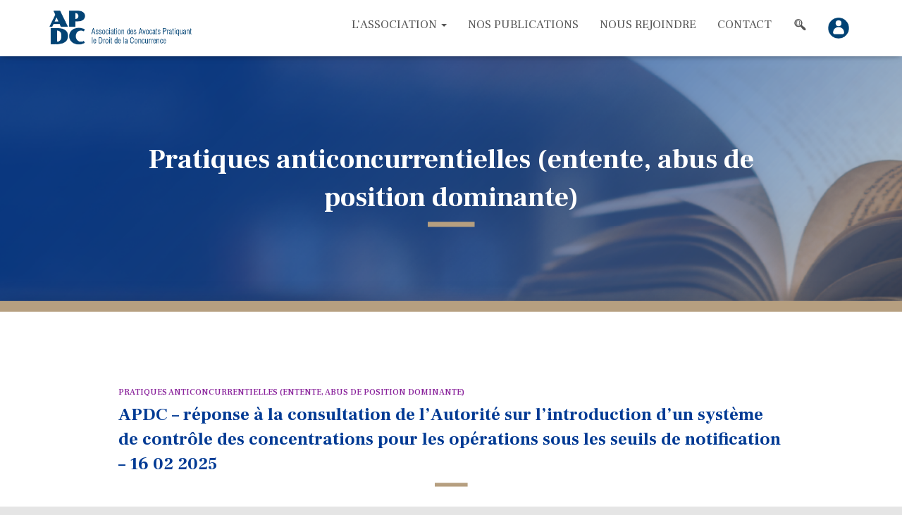

--- FILE ---
content_type: text/html; charset=UTF-8
request_url: https://www.apdc.fr/category/publications-externes/pratiques-anticoncurrentielles-entente-abus-de-position-dominante/
body_size: 22269
content:
<!DOCTYPE html>
<html lang="fr-FR">

<head>
	<meta charset='UTF-8'>
	<meta name="viewport" content="width=device-width, initial-scale=1">
	<link rel="profile" href="http://gmpg.org/xfn/11">
		<meta name='robots' content='index, follow, max-image-preview:large, max-snippet:-1, max-video-preview:-1' />

	<!-- This site is optimized with the Yoast SEO plugin v19.10 - https://yoast.com/wordpress/plugins/seo/ -->
	<title>Archives des Pratiques anticoncurrentielles (entente, abus de position dominante) - APDC</title>
	<link rel="canonical" href="https://www.apdc.fr/category/publications-externes/pratiques-anticoncurrentielles-entente-abus-de-position-dominante/" />
	<link rel="next" href="https://www.apdc.fr/category/publications-externes/pratiques-anticoncurrentielles-entente-abus-de-position-dominante/page/2/" />
	<meta property="og:locale" content="fr_FR" />
	<meta property="og:type" content="article" />
	<meta property="og:title" content="Archives des Pratiques anticoncurrentielles (entente, abus de position dominante) - APDC" />
	<meta property="og:url" content="https://www.apdc.fr/category/publications-externes/pratiques-anticoncurrentielles-entente-abus-de-position-dominante/" />
	<meta property="og:site_name" content="APDC" />
	<meta name="twitter:card" content="summary_large_image" />
	<script type="application/ld+json" class="yoast-schema-graph">{"@context":"https://schema.org","@graph":[{"@type":"CollectionPage","@id":"https://www.apdc.fr/category/publications-externes/pratiques-anticoncurrentielles-entente-abus-de-position-dominante/","url":"https://www.apdc.fr/category/publications-externes/pratiques-anticoncurrentielles-entente-abus-de-position-dominante/","name":"Archives des Pratiques anticoncurrentielles (entente, abus de position dominante) - APDC","isPartOf":{"@id":"https://www.apdc.fr/#website"},"breadcrumb":{"@id":"https://www.apdc.fr/category/publications-externes/pratiques-anticoncurrentielles-entente-abus-de-position-dominante/#breadcrumb"},"inLanguage":"fr-FR"},{"@type":"BreadcrumbList","@id":"https://www.apdc.fr/category/publications-externes/pratiques-anticoncurrentielles-entente-abus-de-position-dominante/#breadcrumb","itemListElement":[{"@type":"ListItem","position":1,"name":"Accueil","item":"https://www.apdc.fr/"},{"@type":"ListItem","position":2,"name":"Publications externes","item":"https://www.apdc.fr/category/publications-externes/"},{"@type":"ListItem","position":3,"name":"Pratiques anticoncurrentielles (entente, abus de position dominante)"}]},{"@type":"WebSite","@id":"https://www.apdc.fr/#website","url":"https://www.apdc.fr/","name":"APDC","description":"Association des Avocats pratiquant le droit de la concurrence","publisher":{"@id":"https://www.apdc.fr/#organization"},"potentialAction":[{"@type":"SearchAction","target":{"@type":"EntryPoint","urlTemplate":"https://www.apdc.fr/?s={search_term_string}"},"query-input":"required name=search_term_string"}],"inLanguage":"fr-FR"},{"@type":"Organization","@id":"https://www.apdc.fr/#organization","name":"APDC - Association des Avocats Pratiquants le droit de la concurrence","url":"https://www.apdc.fr/","logo":{"@type":"ImageObject","inLanguage":"fr-FR","@id":"https://www.apdc.fr/#/schema/logo/image/","url":"https://www.apdc.fr/wp-content/uploads/2022/10/logo_bleu.png","contentUrl":"https://www.apdc.fr/wp-content/uploads/2022/10/logo_bleu.png","width":361,"height":88,"caption":"APDC - Association des Avocats Pratiquants le droit de la concurrence"},"image":{"@id":"https://www.apdc.fr/#/schema/logo/image/"},"sameAs":["https://www.linkedin.com/company/apdc-avocats-pratiquant-le-droit-de-la-concurrence/?viewAsMember=true"]}]}</script>
	<!-- / Yoast SEO plugin. -->


<link rel='dns-prefetch' href='//use.fontawesome.com' />
<link rel="alternate" type="application/rss+xml" title="APDC &raquo; Flux" href="https://www.apdc.fr/feed/" />
<link rel="alternate" type="application/rss+xml" title="APDC &raquo; Flux des commentaires" href="https://www.apdc.fr/comments/feed/" />
<link rel="alternate" type="application/rss+xml" title="APDC &raquo; Flux de la catégorie Pratiques anticoncurrentielles (entente, abus de position dominante)" href="https://www.apdc.fr/category/publications-externes/pratiques-anticoncurrentielles-entente-abus-de-position-dominante/feed/" />
<style id='wp-img-auto-sizes-contain-inline-css' type='text/css'>
img:is([sizes=auto i],[sizes^="auto," i]){contain-intrinsic-size:3000px 1500px}
/*# sourceURL=wp-img-auto-sizes-contain-inline-css */
</style>
<link rel='stylesheet' id='sbi_styles-css' href='https://www.apdc.fr/wp-content/plugins/instagram-feed/css/sbi-styles.min.css?ver=6.1' type='text/css' media='all' />
<style id='wp-emoji-styles-inline-css' type='text/css'>

	img.wp-smiley, img.emoji {
		display: inline !important;
		border: none !important;
		box-shadow: none !important;
		height: 1em !important;
		width: 1em !important;
		margin: 0 0.07em !important;
		vertical-align: -0.1em !important;
		background: none !important;
		padding: 0 !important;
	}
/*# sourceURL=wp-emoji-styles-inline-css */
</style>
<style id='wp-block-library-inline-css' type='text/css'>
:root{--wp-block-synced-color:#7a00df;--wp-block-synced-color--rgb:122,0,223;--wp-bound-block-color:var(--wp-block-synced-color);--wp-editor-canvas-background:#ddd;--wp-admin-theme-color:#007cba;--wp-admin-theme-color--rgb:0,124,186;--wp-admin-theme-color-darker-10:#006ba1;--wp-admin-theme-color-darker-10--rgb:0,107,160.5;--wp-admin-theme-color-darker-20:#005a87;--wp-admin-theme-color-darker-20--rgb:0,90,135;--wp-admin-border-width-focus:2px}@media (min-resolution:192dpi){:root{--wp-admin-border-width-focus:1.5px}}.wp-element-button{cursor:pointer}:root .has-very-light-gray-background-color{background-color:#eee}:root .has-very-dark-gray-background-color{background-color:#313131}:root .has-very-light-gray-color{color:#eee}:root .has-very-dark-gray-color{color:#313131}:root .has-vivid-green-cyan-to-vivid-cyan-blue-gradient-background{background:linear-gradient(135deg,#00d084,#0693e3)}:root .has-purple-crush-gradient-background{background:linear-gradient(135deg,#34e2e4,#4721fb 50%,#ab1dfe)}:root .has-hazy-dawn-gradient-background{background:linear-gradient(135deg,#faaca8,#dad0ec)}:root .has-subdued-olive-gradient-background{background:linear-gradient(135deg,#fafae1,#67a671)}:root .has-atomic-cream-gradient-background{background:linear-gradient(135deg,#fdd79a,#004a59)}:root .has-nightshade-gradient-background{background:linear-gradient(135deg,#330968,#31cdcf)}:root .has-midnight-gradient-background{background:linear-gradient(135deg,#020381,#2874fc)}:root{--wp--preset--font-size--normal:16px;--wp--preset--font-size--huge:42px}.has-regular-font-size{font-size:1em}.has-larger-font-size{font-size:2.625em}.has-normal-font-size{font-size:var(--wp--preset--font-size--normal)}.has-huge-font-size{font-size:var(--wp--preset--font-size--huge)}.has-text-align-center{text-align:center}.has-text-align-left{text-align:left}.has-text-align-right{text-align:right}.has-fit-text{white-space:nowrap!important}#end-resizable-editor-section{display:none}.aligncenter{clear:both}.items-justified-left{justify-content:flex-start}.items-justified-center{justify-content:center}.items-justified-right{justify-content:flex-end}.items-justified-space-between{justify-content:space-between}.screen-reader-text{border:0;clip-path:inset(50%);height:1px;margin:-1px;overflow:hidden;padding:0;position:absolute;width:1px;word-wrap:normal!important}.screen-reader-text:focus{background-color:#ddd;clip-path:none;color:#444;display:block;font-size:1em;height:auto;left:5px;line-height:normal;padding:15px 23px 14px;text-decoration:none;top:5px;width:auto;z-index:100000}html :where(.has-border-color){border-style:solid}html :where([style*=border-top-color]){border-top-style:solid}html :where([style*=border-right-color]){border-right-style:solid}html :where([style*=border-bottom-color]){border-bottom-style:solid}html :where([style*=border-left-color]){border-left-style:solid}html :where([style*=border-width]){border-style:solid}html :where([style*=border-top-width]){border-top-style:solid}html :where([style*=border-right-width]){border-right-style:solid}html :where([style*=border-bottom-width]){border-bottom-style:solid}html :where([style*=border-left-width]){border-left-style:solid}html :where(img[class*=wp-image-]){height:auto;max-width:100%}:where(figure){margin:0 0 1em}html :where(.is-position-sticky){--wp-admin--admin-bar--position-offset:var(--wp-admin--admin-bar--height,0px)}@media screen and (max-width:600px){html :where(.is-position-sticky){--wp-admin--admin-bar--position-offset:0px}}

/*# sourceURL=wp-block-library-inline-css */
</style><style id='wp-block-file-inline-css' type='text/css'>
.wp-block-file{box-sizing:border-box}.wp-block-file:not(.wp-element-button){font-size:.8em}.wp-block-file.aligncenter{text-align:center}.wp-block-file.alignright{text-align:right}.wp-block-file *+.wp-block-file__button{margin-left:.75em}:where(.wp-block-file){margin-bottom:1.5em}.wp-block-file__embed{margin-bottom:1em}:where(.wp-block-file__button){border-radius:2em;display:inline-block;padding:.5em 1em}:where(.wp-block-file__button):where(a):active,:where(.wp-block-file__button):where(a):focus,:where(.wp-block-file__button):where(a):hover,:where(.wp-block-file__button):where(a):visited{box-shadow:none;color:#fff;opacity:.85;text-decoration:none}
/*# sourceURL=https://www.apdc.fr/wp-includes/blocks/file/style.min.css */
</style>
<style id='wp-block-image-inline-css' type='text/css'>
.wp-block-image>a,.wp-block-image>figure>a{display:inline-block}.wp-block-image img{box-sizing:border-box;height:auto;max-width:100%;vertical-align:bottom}@media not (prefers-reduced-motion){.wp-block-image img.hide{visibility:hidden}.wp-block-image img.show{animation:show-content-image .4s}}.wp-block-image[style*=border-radius] img,.wp-block-image[style*=border-radius]>a{border-radius:inherit}.wp-block-image.has-custom-border img{box-sizing:border-box}.wp-block-image.aligncenter{text-align:center}.wp-block-image.alignfull>a,.wp-block-image.alignwide>a{width:100%}.wp-block-image.alignfull img,.wp-block-image.alignwide img{height:auto;width:100%}.wp-block-image .aligncenter,.wp-block-image .alignleft,.wp-block-image .alignright,.wp-block-image.aligncenter,.wp-block-image.alignleft,.wp-block-image.alignright{display:table}.wp-block-image .aligncenter>figcaption,.wp-block-image .alignleft>figcaption,.wp-block-image .alignright>figcaption,.wp-block-image.aligncenter>figcaption,.wp-block-image.alignleft>figcaption,.wp-block-image.alignright>figcaption{caption-side:bottom;display:table-caption}.wp-block-image .alignleft{float:left;margin:.5em 1em .5em 0}.wp-block-image .alignright{float:right;margin:.5em 0 .5em 1em}.wp-block-image .aligncenter{margin-left:auto;margin-right:auto}.wp-block-image :where(figcaption){margin-bottom:1em;margin-top:.5em}.wp-block-image.is-style-circle-mask img{border-radius:9999px}@supports ((-webkit-mask-image:none) or (mask-image:none)) or (-webkit-mask-image:none){.wp-block-image.is-style-circle-mask img{border-radius:0;-webkit-mask-image:url('data:image/svg+xml;utf8,<svg viewBox="0 0 100 100" xmlns="http://www.w3.org/2000/svg"><circle cx="50" cy="50" r="50"/></svg>');mask-image:url('data:image/svg+xml;utf8,<svg viewBox="0 0 100 100" xmlns="http://www.w3.org/2000/svg"><circle cx="50" cy="50" r="50"/></svg>');mask-mode:alpha;-webkit-mask-position:center;mask-position:center;-webkit-mask-repeat:no-repeat;mask-repeat:no-repeat;-webkit-mask-size:contain;mask-size:contain}}:root :where(.wp-block-image.is-style-rounded img,.wp-block-image .is-style-rounded img){border-radius:9999px}.wp-block-image figure{margin:0}.wp-lightbox-container{display:flex;flex-direction:column;position:relative}.wp-lightbox-container img{cursor:zoom-in}.wp-lightbox-container img:hover+button{opacity:1}.wp-lightbox-container button{align-items:center;backdrop-filter:blur(16px) saturate(180%);background-color:#5a5a5a40;border:none;border-radius:4px;cursor:zoom-in;display:flex;height:20px;justify-content:center;opacity:0;padding:0;position:absolute;right:16px;text-align:center;top:16px;width:20px;z-index:100}@media not (prefers-reduced-motion){.wp-lightbox-container button{transition:opacity .2s ease}}.wp-lightbox-container button:focus-visible{outline:3px auto #5a5a5a40;outline:3px auto -webkit-focus-ring-color;outline-offset:3px}.wp-lightbox-container button:hover{cursor:pointer;opacity:1}.wp-lightbox-container button:focus{opacity:1}.wp-lightbox-container button:focus,.wp-lightbox-container button:hover,.wp-lightbox-container button:not(:hover):not(:active):not(.has-background){background-color:#5a5a5a40;border:none}.wp-lightbox-overlay{box-sizing:border-box;cursor:zoom-out;height:100vh;left:0;overflow:hidden;position:fixed;top:0;visibility:hidden;width:100%;z-index:100000}.wp-lightbox-overlay .close-button{align-items:center;cursor:pointer;display:flex;justify-content:center;min-height:40px;min-width:40px;padding:0;position:absolute;right:calc(env(safe-area-inset-right) + 16px);top:calc(env(safe-area-inset-top) + 16px);z-index:5000000}.wp-lightbox-overlay .close-button:focus,.wp-lightbox-overlay .close-button:hover,.wp-lightbox-overlay .close-button:not(:hover):not(:active):not(.has-background){background:none;border:none}.wp-lightbox-overlay .lightbox-image-container{height:var(--wp--lightbox-container-height);left:50%;overflow:hidden;position:absolute;top:50%;transform:translate(-50%,-50%);transform-origin:top left;width:var(--wp--lightbox-container-width);z-index:9999999999}.wp-lightbox-overlay .wp-block-image{align-items:center;box-sizing:border-box;display:flex;height:100%;justify-content:center;margin:0;position:relative;transform-origin:0 0;width:100%;z-index:3000000}.wp-lightbox-overlay .wp-block-image img{height:var(--wp--lightbox-image-height);min-height:var(--wp--lightbox-image-height);min-width:var(--wp--lightbox-image-width);width:var(--wp--lightbox-image-width)}.wp-lightbox-overlay .wp-block-image figcaption{display:none}.wp-lightbox-overlay button{background:none;border:none}.wp-lightbox-overlay .scrim{background-color:#fff;height:100%;opacity:.9;position:absolute;width:100%;z-index:2000000}.wp-lightbox-overlay.active{visibility:visible}@media not (prefers-reduced-motion){.wp-lightbox-overlay.active{animation:turn-on-visibility .25s both}.wp-lightbox-overlay.active img{animation:turn-on-visibility .35s both}.wp-lightbox-overlay.show-closing-animation:not(.active){animation:turn-off-visibility .35s both}.wp-lightbox-overlay.show-closing-animation:not(.active) img{animation:turn-off-visibility .25s both}.wp-lightbox-overlay.zoom.active{animation:none;opacity:1;visibility:visible}.wp-lightbox-overlay.zoom.active .lightbox-image-container{animation:lightbox-zoom-in .4s}.wp-lightbox-overlay.zoom.active .lightbox-image-container img{animation:none}.wp-lightbox-overlay.zoom.active .scrim{animation:turn-on-visibility .4s forwards}.wp-lightbox-overlay.zoom.show-closing-animation:not(.active){animation:none}.wp-lightbox-overlay.zoom.show-closing-animation:not(.active) .lightbox-image-container{animation:lightbox-zoom-out .4s}.wp-lightbox-overlay.zoom.show-closing-animation:not(.active) .lightbox-image-container img{animation:none}.wp-lightbox-overlay.zoom.show-closing-animation:not(.active) .scrim{animation:turn-off-visibility .4s forwards}}@keyframes show-content-image{0%{visibility:hidden}99%{visibility:hidden}to{visibility:visible}}@keyframes turn-on-visibility{0%{opacity:0}to{opacity:1}}@keyframes turn-off-visibility{0%{opacity:1;visibility:visible}99%{opacity:0;visibility:visible}to{opacity:0;visibility:hidden}}@keyframes lightbox-zoom-in{0%{transform:translate(calc((-100vw + var(--wp--lightbox-scrollbar-width))/2 + var(--wp--lightbox-initial-left-position)),calc(-50vh + var(--wp--lightbox-initial-top-position))) scale(var(--wp--lightbox-scale))}to{transform:translate(-50%,-50%) scale(1)}}@keyframes lightbox-zoom-out{0%{transform:translate(-50%,-50%) scale(1);visibility:visible}99%{visibility:visible}to{transform:translate(calc((-100vw + var(--wp--lightbox-scrollbar-width))/2 + var(--wp--lightbox-initial-left-position)),calc(-50vh + var(--wp--lightbox-initial-top-position))) scale(var(--wp--lightbox-scale));visibility:hidden}}
/*# sourceURL=https://www.apdc.fr/wp-includes/blocks/image/style.min.css */
</style>
<style id='wp-block-list-inline-css' type='text/css'>
ol,ul{box-sizing:border-box}:root :where(.wp-block-list.has-background){padding:1.25em 2.375em}
/*# sourceURL=https://www.apdc.fr/wp-includes/blocks/list/style.min.css */
</style>
<style id='wp-block-paragraph-inline-css' type='text/css'>
.is-small-text{font-size:.875em}.is-regular-text{font-size:1em}.is-large-text{font-size:2.25em}.is-larger-text{font-size:3em}.has-drop-cap:not(:focus):first-letter{float:left;font-size:8.4em;font-style:normal;font-weight:100;line-height:.68;margin:.05em .1em 0 0;text-transform:uppercase}body.rtl .has-drop-cap:not(:focus):first-letter{float:none;margin-left:.1em}p.has-drop-cap.has-background{overflow:hidden}:root :where(p.has-background){padding:1.25em 2.375em}:where(p.has-text-color:not(.has-link-color)) a{color:inherit}p.has-text-align-left[style*="writing-mode:vertical-lr"],p.has-text-align-right[style*="writing-mode:vertical-rl"]{rotate:180deg}
/*# sourceURL=https://www.apdc.fr/wp-includes/blocks/paragraph/style.min.css */
</style>
<style id='global-styles-inline-css' type='text/css'>
:root{--wp--preset--aspect-ratio--square: 1;--wp--preset--aspect-ratio--4-3: 4/3;--wp--preset--aspect-ratio--3-4: 3/4;--wp--preset--aspect-ratio--3-2: 3/2;--wp--preset--aspect-ratio--2-3: 2/3;--wp--preset--aspect-ratio--16-9: 16/9;--wp--preset--aspect-ratio--9-16: 9/16;--wp--preset--color--black: #000000;--wp--preset--color--cyan-bluish-gray: #abb8c3;--wp--preset--color--white: #ffffff;--wp--preset--color--pale-pink: #f78da7;--wp--preset--color--vivid-red: #cf2e2e;--wp--preset--color--luminous-vivid-orange: #ff6900;--wp--preset--color--luminous-vivid-amber: #fcb900;--wp--preset--color--light-green-cyan: #7bdcb5;--wp--preset--color--vivid-green-cyan: #00d084;--wp--preset--color--pale-cyan-blue: #8ed1fc;--wp--preset--color--vivid-cyan-blue: #0693e3;--wp--preset--color--vivid-purple: #9b51e0;--wp--preset--color--accent: #b49d80;--wp--preset--color--secondary: #2d3359;--wp--preset--color--background-color: #E5E5E5;--wp--preset--color--header-gradient: #1e73be;--wp--preset--color--body-color: #999999;--wp--preset--color--header-overlay-color: rgba(0,0,0,0.5);--wp--preset--color--header-text-color: #fffffe;--wp--preset--color--navbar-background: #fffffd;--wp--preset--color--navbar-text-color: #555555;--wp--preset--color--navbar-text-color-hover: #004274;--wp--preset--color--navbar-transparent-text-color: #fffffc;--wp--preset--gradient--vivid-cyan-blue-to-vivid-purple: linear-gradient(135deg,rgb(6,147,227) 0%,rgb(155,81,224) 100%);--wp--preset--gradient--light-green-cyan-to-vivid-green-cyan: linear-gradient(135deg,rgb(122,220,180) 0%,rgb(0,208,130) 100%);--wp--preset--gradient--luminous-vivid-amber-to-luminous-vivid-orange: linear-gradient(135deg,rgb(252,185,0) 0%,rgb(255,105,0) 100%);--wp--preset--gradient--luminous-vivid-orange-to-vivid-red: linear-gradient(135deg,rgb(255,105,0) 0%,rgb(207,46,46) 100%);--wp--preset--gradient--very-light-gray-to-cyan-bluish-gray: linear-gradient(135deg,rgb(238,238,238) 0%,rgb(169,184,195) 100%);--wp--preset--gradient--cool-to-warm-spectrum: linear-gradient(135deg,rgb(74,234,220) 0%,rgb(151,120,209) 20%,rgb(207,42,186) 40%,rgb(238,44,130) 60%,rgb(251,105,98) 80%,rgb(254,248,76) 100%);--wp--preset--gradient--blush-light-purple: linear-gradient(135deg,rgb(255,206,236) 0%,rgb(152,150,240) 100%);--wp--preset--gradient--blush-bordeaux: linear-gradient(135deg,rgb(254,205,165) 0%,rgb(254,45,45) 50%,rgb(107,0,62) 100%);--wp--preset--gradient--luminous-dusk: linear-gradient(135deg,rgb(255,203,112) 0%,rgb(199,81,192) 50%,rgb(65,88,208) 100%);--wp--preset--gradient--pale-ocean: linear-gradient(135deg,rgb(255,245,203) 0%,rgb(182,227,212) 50%,rgb(51,167,181) 100%);--wp--preset--gradient--electric-grass: linear-gradient(135deg,rgb(202,248,128) 0%,rgb(113,206,126) 100%);--wp--preset--gradient--midnight: linear-gradient(135deg,rgb(2,3,129) 0%,rgb(40,116,252) 100%);--wp--preset--font-size--small: 13px;--wp--preset--font-size--medium: 20px;--wp--preset--font-size--large: 36px;--wp--preset--font-size--x-large: 42px;--wp--preset--spacing--20: 0.44rem;--wp--preset--spacing--30: 0.67rem;--wp--preset--spacing--40: 1rem;--wp--preset--spacing--50: 1.5rem;--wp--preset--spacing--60: 2.25rem;--wp--preset--spacing--70: 3.38rem;--wp--preset--spacing--80: 5.06rem;--wp--preset--shadow--natural: 6px 6px 9px rgba(0, 0, 0, 0.2);--wp--preset--shadow--deep: 12px 12px 50px rgba(0, 0, 0, 0.4);--wp--preset--shadow--sharp: 6px 6px 0px rgba(0, 0, 0, 0.2);--wp--preset--shadow--outlined: 6px 6px 0px -3px rgb(255, 255, 255), 6px 6px rgb(0, 0, 0);--wp--preset--shadow--crisp: 6px 6px 0px rgb(0, 0, 0);}:where(.is-layout-flex){gap: 0.5em;}:where(.is-layout-grid){gap: 0.5em;}body .is-layout-flex{display: flex;}.is-layout-flex{flex-wrap: wrap;align-items: center;}.is-layout-flex > :is(*, div){margin: 0;}body .is-layout-grid{display: grid;}.is-layout-grid > :is(*, div){margin: 0;}:where(.wp-block-columns.is-layout-flex){gap: 2em;}:where(.wp-block-columns.is-layout-grid){gap: 2em;}:where(.wp-block-post-template.is-layout-flex){gap: 1.25em;}:where(.wp-block-post-template.is-layout-grid){gap: 1.25em;}.has-black-color{color: var(--wp--preset--color--black) !important;}.has-cyan-bluish-gray-color{color: var(--wp--preset--color--cyan-bluish-gray) !important;}.has-white-color{color: var(--wp--preset--color--white) !important;}.has-pale-pink-color{color: var(--wp--preset--color--pale-pink) !important;}.has-vivid-red-color{color: var(--wp--preset--color--vivid-red) !important;}.has-luminous-vivid-orange-color{color: var(--wp--preset--color--luminous-vivid-orange) !important;}.has-luminous-vivid-amber-color{color: var(--wp--preset--color--luminous-vivid-amber) !important;}.has-light-green-cyan-color{color: var(--wp--preset--color--light-green-cyan) !important;}.has-vivid-green-cyan-color{color: var(--wp--preset--color--vivid-green-cyan) !important;}.has-pale-cyan-blue-color{color: var(--wp--preset--color--pale-cyan-blue) !important;}.has-vivid-cyan-blue-color{color: var(--wp--preset--color--vivid-cyan-blue) !important;}.has-vivid-purple-color{color: var(--wp--preset--color--vivid-purple) !important;}.has-black-background-color{background-color: var(--wp--preset--color--black) !important;}.has-cyan-bluish-gray-background-color{background-color: var(--wp--preset--color--cyan-bluish-gray) !important;}.has-white-background-color{background-color: var(--wp--preset--color--white) !important;}.has-pale-pink-background-color{background-color: var(--wp--preset--color--pale-pink) !important;}.has-vivid-red-background-color{background-color: var(--wp--preset--color--vivid-red) !important;}.has-luminous-vivid-orange-background-color{background-color: var(--wp--preset--color--luminous-vivid-orange) !important;}.has-luminous-vivid-amber-background-color{background-color: var(--wp--preset--color--luminous-vivid-amber) !important;}.has-light-green-cyan-background-color{background-color: var(--wp--preset--color--light-green-cyan) !important;}.has-vivid-green-cyan-background-color{background-color: var(--wp--preset--color--vivid-green-cyan) !important;}.has-pale-cyan-blue-background-color{background-color: var(--wp--preset--color--pale-cyan-blue) !important;}.has-vivid-cyan-blue-background-color{background-color: var(--wp--preset--color--vivid-cyan-blue) !important;}.has-vivid-purple-background-color{background-color: var(--wp--preset--color--vivid-purple) !important;}.has-black-border-color{border-color: var(--wp--preset--color--black) !important;}.has-cyan-bluish-gray-border-color{border-color: var(--wp--preset--color--cyan-bluish-gray) !important;}.has-white-border-color{border-color: var(--wp--preset--color--white) !important;}.has-pale-pink-border-color{border-color: var(--wp--preset--color--pale-pink) !important;}.has-vivid-red-border-color{border-color: var(--wp--preset--color--vivid-red) !important;}.has-luminous-vivid-orange-border-color{border-color: var(--wp--preset--color--luminous-vivid-orange) !important;}.has-luminous-vivid-amber-border-color{border-color: var(--wp--preset--color--luminous-vivid-amber) !important;}.has-light-green-cyan-border-color{border-color: var(--wp--preset--color--light-green-cyan) !important;}.has-vivid-green-cyan-border-color{border-color: var(--wp--preset--color--vivid-green-cyan) !important;}.has-pale-cyan-blue-border-color{border-color: var(--wp--preset--color--pale-cyan-blue) !important;}.has-vivid-cyan-blue-border-color{border-color: var(--wp--preset--color--vivid-cyan-blue) !important;}.has-vivid-purple-border-color{border-color: var(--wp--preset--color--vivid-purple) !important;}.has-vivid-cyan-blue-to-vivid-purple-gradient-background{background: var(--wp--preset--gradient--vivid-cyan-blue-to-vivid-purple) !important;}.has-light-green-cyan-to-vivid-green-cyan-gradient-background{background: var(--wp--preset--gradient--light-green-cyan-to-vivid-green-cyan) !important;}.has-luminous-vivid-amber-to-luminous-vivid-orange-gradient-background{background: var(--wp--preset--gradient--luminous-vivid-amber-to-luminous-vivid-orange) !important;}.has-luminous-vivid-orange-to-vivid-red-gradient-background{background: var(--wp--preset--gradient--luminous-vivid-orange-to-vivid-red) !important;}.has-very-light-gray-to-cyan-bluish-gray-gradient-background{background: var(--wp--preset--gradient--very-light-gray-to-cyan-bluish-gray) !important;}.has-cool-to-warm-spectrum-gradient-background{background: var(--wp--preset--gradient--cool-to-warm-spectrum) !important;}.has-blush-light-purple-gradient-background{background: var(--wp--preset--gradient--blush-light-purple) !important;}.has-blush-bordeaux-gradient-background{background: var(--wp--preset--gradient--blush-bordeaux) !important;}.has-luminous-dusk-gradient-background{background: var(--wp--preset--gradient--luminous-dusk) !important;}.has-pale-ocean-gradient-background{background: var(--wp--preset--gradient--pale-ocean) !important;}.has-electric-grass-gradient-background{background: var(--wp--preset--gradient--electric-grass) !important;}.has-midnight-gradient-background{background: var(--wp--preset--gradient--midnight) !important;}.has-small-font-size{font-size: var(--wp--preset--font-size--small) !important;}.has-medium-font-size{font-size: var(--wp--preset--font-size--medium) !important;}.has-large-font-size{font-size: var(--wp--preset--font-size--large) !important;}.has-x-large-font-size{font-size: var(--wp--preset--font-size--x-large) !important;}
/*# sourceURL=global-styles-inline-css */
</style>

<style id='classic-theme-styles-inline-css' type='text/css'>
/*! This file is auto-generated */
.wp-block-button__link{color:#fff;background-color:#32373c;border-radius:9999px;box-shadow:none;text-decoration:none;padding:calc(.667em + 2px) calc(1.333em + 2px);font-size:1.125em}.wp-block-file__button{background:#32373c;color:#fff;text-decoration:none}
/*# sourceURL=/wp-includes/css/classic-themes.min.css */
</style>
<link rel='stylesheet' id='contact-form-7-css' href='https://www.apdc.fr/wp-content/plugins/contact-form-7/includes/css/styles.css?ver=6.0.5' type='text/css' media='all' />
<link rel='stylesheet' id='menu-image-css' href='https://www.apdc.fr/wp-content/plugins/menu-image/includes/css/menu-image.css?ver=3.0.8' type='text/css' media='all' />
<link rel='stylesheet' id='dashicons-css' href='https://www.apdc.fr/wp-includes/css/dashicons.min.css?ver=6.9' type='text/css' media='all' />
<link rel='stylesheet' id='googlefonts-css' href='https://fonts.googleapis.com/css?family=Poppins:100,100italic,200,200italic,300,300italic,400,400italic,500,500italic,600,600italic,700,700italic,800,800italic,900,900italic&subset=latin' type='text/css' media='all' />
<link rel='stylesheet' id='wmi-front-style-css' href='https://www.apdc.fr/wp-content/plugins/wp-menu-image//assets/css/wmi-front-style.css?ver=6.9' type='text/css' media='all' />
<style id='wpgb-head-inline-css' type='text/css'>
.wp-grid-builder:not(.wpgb-template),.wpgb-facet{opacity:0.01}.wpgb-facet fieldset{margin:0;padding:0;border:none;outline:none;box-shadow:none}.wpgb-facet fieldset:last-child{margin-bottom:40px;}.wpgb-facet fieldset legend.wpgb-sr-only{height:1px;width:1px}
/*# sourceURL=wpgb-head-inline-css */
</style>
<link rel='stylesheet' id='if-menu-site-css-css' href='https://www.apdc.fr/wp-content/plugins/if-menu/assets/if-menu-site.css?ver=6.9' type='text/css' media='all' />
<link rel='stylesheet' id='bootstrap-css' href='https://www.apdc.fr/wp-content/themes/hestia-pro/assets/bootstrap/css/bootstrap.min.css?ver=1.0.2' type='text/css' media='all' />
<link rel='stylesheet' id='hestia-font-sizes-css' href='https://www.apdc.fr/wp-content/themes/hestia-pro/assets/css/font-sizes.min.css?ver=3.0.23' type='text/css' media='all' />
<link rel='stylesheet' id='hestia_style-css' href='https://www.apdc.fr/wp-content/themes/hestia-pro/style.min.css?ver=3.0.23' type='text/css' media='all' />
<style id='hestia_style-inline-css' type='text/css'>
.hestia-top-bar, .hestia-top-bar .widget.widget_shopping_cart .cart_list {
			background-color: #363537
		}
		.hestia-top-bar .widget .label-floating input[type=search]:-webkit-autofill {
			-webkit-box-shadow: inset 0 0 0px 9999px #363537
		}.hestia-top-bar, .hestia-top-bar .widget .label-floating input[type=search], .hestia-top-bar .widget.widget_search form.form-group:before, .hestia-top-bar .widget.widget_product_search form.form-group:before, .hestia-top-bar .widget.widget_shopping_cart:before {
			color: #ffffff
		} 
		.hestia-top-bar .widget .label-floating input[type=search]{
			-webkit-text-fill-color:#ffffff !important 
		}
		.hestia-top-bar div.widget.widget_shopping_cart:before, .hestia-top-bar .widget.widget_product_search form.form-group:before, .hestia-top-bar .widget.widget_search form.form-group:before{
			background-color: #ffffff
		}.hestia-top-bar a, .hestia-top-bar .top-bar-nav li a {
			color: #ffffff
		}
		.hestia-top-bar ul li a[href*="mailto:"]:before, .hestia-top-bar ul li a[href*="tel:"]:before{
			background-color: #ffffff
		}
		.hestia-top-bar a:hover, .hestia-top-bar .top-bar-nav li a:hover {
			color: #eeeeee
		}
		.hestia-top-bar ul li:hover a[href*="mailto:"]:before, .hestia-top-bar ul li:hover a[href*="tel:"]:before{
			background-color: #eeeeee
		}
		
h1, h2, h3, h4, h5, h6, .hestia-title, .hestia-title.title-in-content, p.meta-in-content , .info-title, .card-title,
		.page-header.header-small .hestia-title, .page-header.header-small .title, .widget h5, .hestia-title,
		.title, .footer-brand, .footer-big h4, .footer-big h5, .media .media-heading,
		.carousel h1.hestia-title, .carousel h2.title,
		.carousel span.sub-title, .hestia-about h1, .hestia-about h2, .hestia-about h3, .hestia-about h4, .hestia-about h5 {
			font-family: Frank Ruhl Libre;
		}
		body, ul, .tooltip-inner {
			font-family: Frank Ruhl Libre;
		}
@media (min-width: 769px){
			.page-header.header-small .hestia-title,
			.page-header.header-small .title,
			h1.hestia-title.title-in-content,
			.main article.section .has-title-font-size {
				font-size: 39px;
			}}@media (max-width: 768px){
			.page-header.header-small .hestia-title,
			.page-header.header-small .title,
			h1.hestia-title.title-in-content,
			.main article.section .has-title-font-size {
				font-size: 26px;
			}}@media (max-width: 480px){
			.page-header.header-small .hestia-title,
			.page-header.header-small .title,
			h1.hestia-title.title-in-content,
			.main article.section .has-title-font-size {
				font-size: 26px;
			}}@media (min-width: 769px){
		.single-post-wrap h1:not(.title-in-content),
		.page-content-wrap h1:not(.title-in-content),
		.page-template-template-fullwidth article h1:not(.title-in-content) {
			font-size: 44px;
		}
		.single-post-wrap h2,
		.page-content-wrap h2,
		.page-template-template-fullwidth article h2,
		.main article.section .has-heading-font-size {
			font-size: 39px;
		}
		.single-post-wrap h3,
		.page-content-wrap h3,
		.page-template-template-fullwidth article h3 {
			font-size: 34px;
		}
		.single-post-wrap h4,
		.page-content-wrap h4,
		.page-template-template-fullwidth article h4 {
			font-size: 29px;
		}
		.single-post-wrap h5,
		.page-content-wrap h5,
		.page-template-template-fullwidth article h5 {
			font-size: 25px;
		}
		.single-post-wrap h6,
		.page-content-wrap h6,
		.page-template-template-fullwidth article h6 {
			font-size: 20px;
		}}@media (max-width: 768px){
		.single-post-wrap h1:not(.title-in-content),
		.page-content-wrap h1:not(.title-in-content),
		.page-template-template-fullwidth article h1:not(.title-in-content) {
			font-size: 30px;
		}
		.single-post-wrap h2,
		.page-content-wrap h2,
		.page-template-template-fullwidth article h2,
		.main article.section .has-heading-font-size {
			font-size: 28px;
		}
		.single-post-wrap h3,
		.page-content-wrap h3,
		.page-template-template-fullwidth article h3 {
			font-size: 24px;
		}
		.single-post-wrap h4,
		.page-content-wrap h4,
		.page-template-template-fullwidth article h4 {
			font-size: 22px;
		}
		.single-post-wrap h5,
		.page-content-wrap h5,
		.page-template-template-fullwidth article h5 {
			font-size: 20px;
		}
		.single-post-wrap h6,
		.page-content-wrap h6,
		.page-template-template-fullwidth article h6 {
			font-size: 18px;
		}}@media (max-width: 480px){
		.single-post-wrap h1:not(.title-in-content),
		.page-content-wrap h1:not(.title-in-content),
		.page-template-template-fullwidth article h1:not(.title-in-content) {
			font-size: 30px;
		}
		.single-post-wrap h2,
		.page-content-wrap h2,
		.page-template-template-fullwidth article h2,
		.main article.section .has-heading-font-size {
			font-size: 28px;
		}
		.single-post-wrap h3,
		.page-content-wrap h3,
		.page-template-template-fullwidth article h3 {
			font-size: 24px;
		}
		.single-post-wrap h4,
		.page-content-wrap h4,
		.page-template-template-fullwidth article h4 {
			font-size: 22px;
		}
		.single-post-wrap h5,
		.page-content-wrap h5,
		.page-template-template-fullwidth article h5 {
			font-size: 20px;
		}
		.single-post-wrap h6,
		.page-content-wrap h6,
		.page-template-template-fullwidth article h6 {
			font-size: 18px;
		}}@media (min-width: 769px){.single-post-wrap, .page-content-wrap, .single-post-wrap ul, .page-content-wrap ul, .single-post-wrap ol, .page-content-wrap ol, .single-post-wrap dl, .page-content-wrap dl, .single-post-wrap table, .page-content-wrap table, .page-template-template-fullwidth article, .main article.section .has-body-font-size {
		font-size: 20px;
		}}@media (max-width: 768px){.single-post-wrap, .page-content-wrap, .single-post-wrap ul, .page-content-wrap ul, .single-post-wrap ol, .page-content-wrap ol, .single-post-wrap dl, .page-content-wrap dl, .single-post-wrap table, .page-content-wrap table, .page-template-template-fullwidth article, .main article.section .has-body-font-size {
		font-size: 16px;
		}}@media (max-width: 480px){.single-post-wrap, .page-content-wrap, .single-post-wrap ul, .page-content-wrap ul, .single-post-wrap ol, .page-content-wrap ol, .single-post-wrap dl, .page-content-wrap dl, .single-post-wrap table, .page-content-wrap table, .page-template-template-fullwidth article, .main article.section .has-body-font-size {
		font-size: 16px;
		}}@media (min-width: 769px){#carousel-hestia-generic .hestia-title{
		font-size: 42px;
		}#carousel-hestia-generic span.sub-title{
		font-size: 15px;
		}#carousel-hestia-generic .btn{
		font-size: 12px;
		}}@media (max-width: 768px){#carousel-hestia-generic .hestia-title{
		font-size: 36px;
		}#carousel-hestia-generic span.sub-title{
		font-size: 18px;
		}#carousel-hestia-generic .btn{
		font-size: 14px;
		}}@media (max-width: 480px){#carousel-hestia-generic .hestia-title{
		font-size: 36px;
		}#carousel-hestia-generic span.sub-title{
		font-size: 18px;
		}#carousel-hestia-generic .btn{
		font-size: 14px;
		}}@media (min-width: 769px){
		section.hestia-features .hestia-title,
		section.hestia-shop .hestia-title,
		section.hestia-work .hestia-title,
		section.hestia-team .hestia-title,
		section.hestia-pricing .hestia-title,
		section.hestia-ribbon .hestia-title,
		section.hestia-testimonials .hestia-title,
		section.hestia-subscribe h2.title,
		section.hestia-blogs .hestia-title,
		.section.related-posts .hestia-title,
		section.hestia-contact .hestia-title{
			font-size: 34px;
		}
		section.hestia-features .hestia-info h4.info-title,
		section.hestia-shop h4.card-title,
		section.hestia-team h4.card-title,
		section.hestia-testimonials h4.card-title,
		section.hestia-blogs h4.card-title,
		.section.related-posts h4.card-title,
		section.hestia-contact h4.card-title,
		section.hestia-contact .hestia-description h6{
			font-size: 17px;
		}
		section.hestia-work h4.card-title,
		section.hestia-contact .hestia-description h5{
			font-size: 22px;
		}
		section.hestia-contact .hestia-description h1{
			font-size: 41px;
		}
		section.hestia-contact .hestia-description h2{
			font-size: 36px;
		}
		section.hestia-contact .hestia-description h3{
			font-size: 31px;
		}
		section.hestia-contact .hestia-description h4{
			font-size: 26px;
		}}@media (min-width: 769px){
			section.hestia-features h5.description,
			section.hestia-shop h5.description,
			section.hestia-work h5.description,
			section.hestia-team h5.description,
			section.hestia-testimonials h5.description,
			section.hestia-subscribe h5.subscribe-description,
			section.hestia-blogs h5.description,
			section.hestia-contact h5.description{
				font-size: 14px;
			}}@media (min-width: 769px){
		section.hestia-team p.card-description,
		section.hestia-pricing p.text-gray,
		section.hestia-testimonials p.card-description,
		section.hestia-blogs p.card-description,
		.section.related-posts p.card-description,
		.hestia-contact p,
		section.hestia-features .hestia-info p,
		section.hestia-shop .card-description p{
			font-size: 14px;
		}
		section.hestia-shop h6.category,
		section.hestia-work .label-primary,
		section.hestia-team h6.category,
		section.hestia-pricing .card-pricing h6.category,
		section.hestia-testimonials h6.category,
		section.hestia-blogs h6.category,
		.section.related-posts h6.category{
			font-size: 12px;
		}}
@media (min-width: 769px){
		.navbar #main-navigation a, .footer .footer-menu li a {
		  font-size: 17px;
		}
		.footer-big .footer-menu li a[href*="mailto:"]:before, .footer-big .footer-menu li a[href*="tel:"]:before{
		  width: 17px;
		  height: 17px;
		}
		}@media (max-width: 768px){
		.navbar #main-navigation a, .footer .footer-menu li a {
		  font-size: 17px;
		}
		.footer-big .footer-menu li a[href*="mailto:"]:before, .footer-big .footer-menu li a[href*="tel:"]:before{
		  width: 17px;
		  height: 17px;
		}
		}

		a,
		.navbar .dropdown-menu li:hover > a,
		.navbar .dropdown-menu li:focus > a,
		.navbar .dropdown-menu li:active > a,
		.navbar .navbar-nav > li .dropdown-menu li:hover > a,
		body:not(.home) .navbar-default .navbar-nav > .active:not(.btn) > a,
		body:not(.home) .navbar-default .navbar-nav > .active:not(.btn) > a:hover,
		body:not(.home) .navbar-default .navbar-nav > .active:not(.btn) > a:focus,
		a:hover,
		.card-blog a.moretag:hover,
		.card-blog a.more-link:hover,
		.widget a:hover,
		.has-text-color.has-accent-color,
		p.has-text-color a {
		    color:#b49d80;
		}
		
		.svg-text-color{
			fill:#b49d80;
		}
		
		.pagination span.current, .pagination span.current:focus, .pagination span.current:hover {
			border-color:#b49d80
		}
		
		button,
		button:hover,
		.woocommerce .track_order button[type="submit"],
		.woocommerce .track_order button[type="submit"]:hover,
		div.wpforms-container .wpforms-form button[type=submit].wpforms-submit,
		div.wpforms-container .wpforms-form button[type=submit].wpforms-submit:hover,
		input[type="button"],
		input[type="button"]:hover,
		input[type="submit"],
		input[type="submit"]:hover,
		input#searchsubmit,
		.pagination span.current,
		.pagination span.current:focus,
		.pagination span.current:hover,
		.btn.btn-primary,
		.btn.btn-primary:link,
		.btn.btn-primary:hover,
		.btn.btn-primary:focus,
		.btn.btn-primary:active,
		.btn.btn-primary.active,
		.btn.btn-primary.active:focus,
		.btn.btn-primary.active:hover,
		.btn.btn-primary:active:hover,
		.btn.btn-primary:active:focus,
		.btn.btn-primary:active:hover,
		.hestia-sidebar-open.btn.btn-rose,
		.hestia-sidebar-close.btn.btn-rose,
		.hestia-sidebar-open.btn.btn-rose:hover,
		.hestia-sidebar-close.btn.btn-rose:hover,
		.hestia-sidebar-open.btn.btn-rose:focus,
		.hestia-sidebar-close.btn.btn-rose:focus,
		.label.label-primary,
		.hestia-work .portfolio-item:nth-child(6n+1) .label,
		.nav-cart .nav-cart-content .widget .buttons .button,
		.has-accent-background-color[class*="has-background"] {
		    background-color: #b49d80;
		}
		
		@media (max-width: 768px) {
	
			.navbar-default .navbar-nav>li>a:hover,
			.navbar-default .navbar-nav>li>a:focus,
			.navbar .navbar-nav .dropdown .dropdown-menu li a:hover,
			.navbar .navbar-nav .dropdown .dropdown-menu li a:focus,
			.navbar button.navbar-toggle:hover,
			.navbar .navbar-nav li:hover > a i {
			    color: #b49d80;
			}
		}
		
		body:not(.woocommerce-page) button:not([class^="fl-"]):not(.hestia-scroll-to-top):not(.navbar-toggle):not(.close),
		body:not(.woocommerce-page) .button:not([class^="fl-"]):not(hestia-scroll-to-top):not(.navbar-toggle):not(.add_to_cart_button):not(.product_type_grouped):not(.product_type_external),
		div.wpforms-container .wpforms-form button[type=submit].wpforms-submit,
		input[type="submit"],
		input[type="button"],
		.btn.btn-primary,
		.widget_product_search button[type="submit"],
		.hestia-sidebar-open.btn.btn-rose,
		.hestia-sidebar-close.btn.btn-rose,
		.everest-forms button[type=submit].everest-forms-submit-button {
		    -webkit-box-shadow: 0 2px 2px 0 rgba(180,157,128,0.14),0 3px 1px -2px rgba(180,157,128,0.2),0 1px 5px 0 rgba(180,157,128,0.12);
		    box-shadow: 0 2px 2px 0 rgba(180,157,128,0.14),0 3px 1px -2px rgba(180,157,128,0.2),0 1px 5px 0 rgba(180,157,128,0.12);
		}
		
		.card .header-primary, .card .content-primary,
		.everest-forms button[type=submit].everest-forms-submit-button {
		    background: #b49d80;
		}
		
		body:not(.woocommerce-page) .button:not([class^="fl-"]):not(.hestia-scroll-to-top):not(.navbar-toggle):not(.add_to_cart_button):hover,
		body:not(.woocommerce-page) button:not([class^="fl-"]):not(.hestia-scroll-to-top):not(.navbar-toggle):not(.close):hover,
		div.wpforms-container .wpforms-form button[type=submit].wpforms-submit:hover,
		input[type="submit"]:hover,
		input[type="button"]:hover,
		input#searchsubmit:hover,
		.widget_product_search button[type="submit"]:hover,
		.pagination span.current,
		.btn.btn-primary:hover,
		.btn.btn-primary:focus,
		.btn.btn-primary:active,
		.btn.btn-primary.active,
		.btn.btn-primary:active:focus,
		.btn.btn-primary:active:hover,
		.hestia-sidebar-open.btn.btn-rose:hover,
		.hestia-sidebar-close.btn.btn-rose:hover,
		.pagination span.current:hover,
		.everest-forms button[type=submit].everest-forms-submit-button:hover,
 		.everest-forms button[type=submit].everest-forms-submit-button:focus,
 		.everest-forms button[type=submit].everest-forms-submit-button:active {
			-webkit-box-shadow: 0 14px 26px -12px rgba(180,157,128,0.42),0 4px 23px 0 rgba(0,0,0,0.12),0 8px 10px -5px rgba(180,157,128,0.2);
		    box-shadow: 0 14px 26px -12px rgba(180,157,128,0.42),0 4px 23px 0 rgba(0,0,0,0.12),0 8px 10px -5px rgba(180,157,128,0.2);
			color: #fff;
		}
		
		.form-group.is-focused .form-control {
			background-image: -webkit-gradient(linear,left top, left bottom,from(#b49d80),to(#b49d80)),-webkit-gradient(linear,left top, left bottom,from(#d2d2d2),to(#d2d2d2));
			background-image: -webkit-linear-gradient(linear,left top, left bottom,from(#b49d80),to(#b49d80)),-webkit-linear-gradient(linear,left top, left bottom,from(#d2d2d2),to(#d2d2d2));
			background-image: linear-gradient(linear,left top, left bottom,from(#b49d80),to(#b49d80)),linear-gradient(linear,left top, left bottom,from(#d2d2d2),to(#d2d2d2));
		}
		
		.navbar:not(.navbar-transparent) li:not(.btn):hover > a,
		.navbar li.on-section:not(.btn) > a,
		.navbar.full-screen-menu.navbar-transparent li:not(.btn):hover > a,
		.navbar.full-screen-menu .navbar-toggle:hover,
		.navbar:not(.navbar-transparent) .nav-cart:hover,
		.navbar:not(.navbar-transparent) .hestia-toggle-search:hover {
				color:#b49d80
		}
		
			.header-filter-gradient {
				background: linear-gradient(45deg, rgba(30,115,190,1) 0%, rgb(96,143,169) 100%);
			}
			.has-text-color.has-header-gradient-color { color: #1e73be; }
			.has-header-gradient-background-color[class*="has-background"] { background-color: #1e73be; }
			
		.has-text-color.has-background-color-color { color: #E5E5E5; }
		.has-background-color-background-color[class*="has-background"] { background-color: #E5E5E5; }
		

			.title, .title a, 
			.card-title, 
			.card-title a,
			.card-title a:hover,
			.info-title,
			.info-title a,
			.footer-brand, 
			.footer-brand a,
			.media .media-heading, 
			.media .media-heading a,
			.hestia-info .info-title, 
			.card-blog a.moretag,
			.card-blog a.more-link,
			.card .author a,
			.hestia-about:not(.section-image) h1, .hestia-about:not(.section-image) h2, .hestia-about:not(.section-image) h3, .hestia-about:not(.section-image) h4, .hestia-about:not(.section-image) h5,
			aside .widget h5,
			aside .widget a,
			.woocommerce ul.products[class*="columns-"] li.product-category h2,
			.woocommerce #reviews #comments ol.commentlist li .comment-text p.meta .woocommerce-review__author,
			.has-text-color.has-secondary-color {
				color: #2d3359;
			}
			.has-secondary-background-color[class*="has-background"] {
				background-color: #2d3359
			}
		.description, .card-description, .footer-big, .hestia-features .hestia-info p, .text-gray,
		.hestia-about:not(.section-image) p, .hestia-about:not(.section-image) h6,
		.has-text-color.has-body-color-color {
			color: #999999;
		}
		.has-body-color-background-color[class*="has-background"] {
			background-color: #999999
		} 
		.header-filter:before,
		.has-header-overlay-color-background-color[class*="has-background"] {
			background-color: rgba(0,0,0,0.5);
		}
		.has-text-color.has-header-overlay-color-color {
			color: rgba(0,0,0,0.5);
		} 
		.page-header, .page-header .hestia-title, .page-header .sub-title,
		.has-text-color.has-header-text-color-color {
			color: #fff;
		}
		.has-header-text-color-background-color[class*="has-background"] {
			background-color: #fff;
		}
			@media( max-width: 768px ) {
				/* On mobile background-color */
				.header > .navbar,
				.navbar.navbar-fixed-top .navbar-collapse {
					background-color: #fff;
				}
			}
			.navbar:not(.navbar-transparent),
			.navbar .dropdown-menu,
			.nav-cart .nav-cart-content .widget,
			.has-navbar-background-background-color[class*="has-background"] {
				background-color: #fff;
			}
			
			@media ( min-width: 769px ) {
				.navbar.full-screen-menu .nav.navbar-nav { background-color: rgba(255,255,255,0.9) }
			}
			.has-navbar-background-color[class*="has-background"] {
				color: #fff;
			}
		@media( min-width: 769px ) {
			.navbar.navbar-transparent .navbar-brand,
			.navbar.navbar-transparent .navbar-nav > li:not(.btn) > a,
			.navbar.navbar-transparent .navbar-nav > .active > a,
			.navbar.navbar-transparent.full-screen-menu .navbar-toggle,
			.navbar.navbar-transparent:not(.full-screen-menu) .nav-cart-icon, 
			.navbar.navbar-transparent.full-screen-menu li.responsive-nav-cart > a.nav-cart-icon,
			.navbar.navbar-transparent .hestia-toggle-search,
			.navbar.navbar-transparent .header-widgets-wrapper ul li a[href*="mailto:"],
			.navbar.navbar-transparent .header-widgets-wrapper ul li a[href*="tel:"]{
				color: #fff;
			}
		}
		.navbar.navbar-transparent .hestia-toggle-search svg{
			fill: #fff;
		}
		.has-text-color.has-navbar-transparent-text-color-color {
			color: #fff;
		}
		.has-navbar-transparent-text-color-background-color[class*="has-background"],
		.navbar.navbar-transparent .header-widgets-wrapper ul li a[href*="mailto:"]:before,
		.navbar.navbar-transparent .header-widgets-wrapper ul li a[href*="tel:"]:before{
			background-color: #fff;
		}
		@media( min-width: 769px ) {
			.menu-open .navbar.full-screen-menu.navbar-transparent .navbar-toggle,
			.navbar:not(.navbar-transparent) .navbar-brand,
			.navbar:not(.navbar-transparent) li:not(.btn) > a,
			.navbar.navbar-transparent.full-screen-menu li:not(.btn):not(.nav-cart) > a,
			.navbar.navbar-transparent .dropdown-menu li:not(.btn) > a,
			.hestia-mm-heading, .hestia-mm-description, 
			.navbar:not(.navbar-transparent) .navbar-nav > .active > a,
			.navbar:not(.navbar-transparent).full-screen-menu .navbar-toggle,
			.navbar .nav-cart-icon,  
			.navbar:not(.navbar-transparent) .hestia-toggle-search,
			.navbar.navbar-transparent .nav-cart .nav-cart-content .widget li a,
			.navbar .navbar-nav>li .dropdown-menu li.active>a {
				color: #555;
			}
		}
		@media( max-width: 768px ) {
			.navbar.navbar-default .navbar-brand,
			.navbar.navbar-default .navbar-nav li:not(.btn).menu-item > a,
			.navbar.navbar-default .navbar-nav .menu-item.active > a,
			.navbar.navbar-default .navbar-toggle,
			.navbar.navbar-default .navbar-toggle,
			.navbar.navbar-default .responsive-nav-cart a,
			.navbar.navbar-default .nav-cart .nav-cart-content a,
			.navbar.navbar-default .hestia-toggle-search,
			.hestia-mm-heading, .hestia-mm-description {
				color: #555;
			}
			
			.navbar .navbar-nav .dropdown:not(.btn) a .caret svg{
				fill: #555;
			}
			
			
			.navbar .navbar-nav .dropdown:not(.btn) a .caret {
				border-color: #555;
			}
		}
		.has-text-color.has-navbar-text-color-color {
			color: #555;
		}
		.has-navbar-text-color-background-color[class*="has-background"] {
			background-color: #555;
		}
		.navbar:not(.navbar-transparent) .header-widgets-wrapper ul li a[href*="mailto:"]:before,
		.navbar:not(.navbar-transparent) .header-widgets-wrapper ul li a[href*="tel:"]:before{
			background-color:#555
		}
		.hestia-toggle-search svg{
			fill: #555;
		}
		
		.navbar.navbar-default:not(.navbar-transparent) li:not(.btn):hover > a,
		.navbar.navbar-default.navbar-transparent .dropdown-menu:not(.btn) li:not(.btn):hover > a,
		.navbar.navbar-default:not(.navbar-transparent) li:not(.btn):hover > a i,
		.navbar.navbar-default:not(.navbar-transparent) .navbar-toggle:hover,
		.navbar.navbar-default:not(.full-screen-menu) .nav-cart-icon .nav-cart-content a:hover, 
		.navbar.navbar-default:not(.navbar-transparent) .hestia-toggle-search:hover,
		.navbar.navbar-transparent .nav-cart .nav-cart-content .widget li:hover a,
		.has-text-color.has-navbar-text-color-hover-color {
			color: #004274;
		}
		.navbar.navbar-default li.on-section:not(.btn) > a {color: #004274!important}
		@media( max-width: 768px ) {
			.navbar.navbar-default.navbar-transparent li:not(.btn):hover > a,
			.navbar.navbar-default.navbar-transparent li:not(.btn):hover > a i,
			.navbar.navbar-default.navbar-transparent .navbar-toggle:hover,
			.navbar.navbar-default .responsive-nav-cart a:hover
			.navbar.navbar-default .navbar-toggle:hover {
				color: #004274 !important;
			}
		}
		.has-navbar-text-color-hover-background-color[class*="has-background"] {
			background-color: #004274;
		}
		.navbar:not(.navbar-transparent) .header-widgets-wrapper ul li:hover a[href*="mailto:"]:before,
		.navbar:not(.navbar-transparent) .header-widgets-wrapper ul li:hover a[href*="tel:"]:before{
			background-color:#004274
		}
		.hestia-toggle-search:hover svg{
			fill: #004274;
		}
		
		.form-group.is-focused .form-control,
		 div.wpforms-container .wpforms-form .form-group.is-focused .form-control,
		 .nf-form-cont input:not([type=button]):focus,
		 .nf-form-cont select:focus,
		 .nf-form-cont textarea:focus {
		 background-image: -webkit-gradient(linear,left top, left bottom,from(#b49d80),to(#b49d80)),-webkit-gradient(linear,left top, left bottom,from(#d2d2d2),to(#d2d2d2));
		 background-image: -webkit-linear-gradient(linear,left top, left bottom,from(#b49d80),to(#b49d80)),-webkit-linear-gradient(linear,left top, left bottom,from(#d2d2d2),to(#d2d2d2));
		 background-image: linear-gradient(linear,left top, left bottom,from(#b49d80),to(#b49d80)),linear-gradient(linear,left top, left bottom,from(#d2d2d2),to(#d2d2d2));
		 }
		
		 .navbar.navbar-transparent.full-screen-menu .navbar-collapse .navbar-nav > li:not(.btn) > a:hover {
		 color: #b49d80;
		 }
		 
		 .hestia-ajax-loading{
		 border-color: #b49d80;
		 }
.btn.btn-primary:not(.colored-button):not(.btn-left):not(.btn-right):not(.btn-just-icon):not(.menu-item), input[type="submit"]:not(.search-submit), body:not(.woocommerce-account) .woocommerce .button.woocommerce-Button, .woocommerce .product button.button, .woocommerce .product button.button.alt, .woocommerce .product #respond input#submit, .woocommerce-cart .blog-post .woocommerce .cart-collaterals .cart_totals .checkout-button, .woocommerce-checkout #payment #place_order, .woocommerce-account.woocommerce-page button.button, .woocommerce .track_order button[type="submit"], .nav-cart .nav-cart-content .widget .buttons .button, .woocommerce a.button.wc-backward, body.woocommerce .wccm-catalog-item a.button, body.woocommerce a.wccm-button.button, form.woocommerce-form-coupon button.button, div.wpforms-container .wpforms-form button[type=submit].wpforms-submit, div.woocommerce a.button.alt, div.woocommerce table.my_account_orders .button, .btn.colored-button, .btn.btn-left, .btn.btn-right, .btn:not(.colored-button):not(.btn-left):not(.btn-right):not(.btn-just-icon):not(.menu-item):not(.hestia-sidebar-open):not(.hestia-sidebar-close){ padding-top:15px;  padding-bottom:15px;  padding-left:33px;  padding-right:33px; }
.btn.btn-primary:not(.colored-button):not(.btn-left):not(.btn-right):not(.btn-just-icon):not(.menu-item), input[type="submit"]:not(.search-submit), body:not(.woocommerce-account) .woocommerce .button.woocommerce-Button, .woocommerce .product button.button, .woocommerce .product button.button.alt, .woocommerce .product #respond input#submit, .woocommerce-cart .blog-post .woocommerce .cart-collaterals .cart_totals .checkout-button, .woocommerce-checkout #payment #place_order, .woocommerce-account.woocommerce-page button.button, .woocommerce .track_order button[type="submit"], .nav-cart .nav-cart-content .widget .buttons .button, .woocommerce a.button.wc-backward, body.woocommerce .wccm-catalog-item a.button, body.woocommerce a.wccm-button.button, form.woocommerce-form-coupon button.button, div.wpforms-container .wpforms-form button[type=submit].wpforms-submit, div.woocommerce a.button.alt, div.woocommerce table.my_account_orders .button, input[type="submit"].search-submit, .hestia-view-cart-wrapper .added_to_cart.wc-forward, .woocommerce-product-search button, .woocommerce-cart .actions .button, #secondary div[id^=woocommerce_price_filter] .button, .woocommerce div[id^=woocommerce_widget_cart].widget .buttons .button, .searchform input[type=submit], .searchform button, .search-form:not(.media-toolbar-primary) input[type=submit], .search-form:not(.media-toolbar-primary) button, .woocommerce-product-search input[type=submit], .btn.colored-button, .btn.btn-left, .btn.btn-right, .btn:not(.colored-button):not(.btn-left):not(.btn-right):not(.btn-just-icon):not(.menu-item):not(.hestia-sidebar-open):not(.hestia-sidebar-close){border-radius:3px;}

		.btn:hover{
			background-color: #858585;
		}
		

		.sbi_photo {
		  border-radius: 6px;
		  overflow: hidden;
		  box-shadow: 0 10px 15px -8px rgba(0, 0, 0, 0.24), 0 8px 10px -5px rgba(0, 0, 0, 0.2);
		}
			div.wpforms-container-full .wpforms-form div.wpforms-field input.wpforms-error {
				border: none;
			}
			div.wpforms-container .wpforms-form input[type=date],
			div.wpforms-container .wpforms-form input[type=datetime],
			div.wpforms-container .wpforms-form input[type=datetime-local],
			div.wpforms-container .wpforms-form input[type=email],
			div.wpforms-container .wpforms-form input[type=month],
			div.wpforms-container .wpforms-form input[type=number],
			div.wpforms-container .wpforms-form input[type=password],
			div.wpforms-container .wpforms-form input[type=range],
			div.wpforms-container .wpforms-form input[type=search],
			div.wpforms-container .wpforms-form input[type=tel],
			div.wpforms-container .wpforms-form input[type=text],
			div.wpforms-container .wpforms-form input[type=time],
			div.wpforms-container .wpforms-form input[type=url],
			div.wpforms-container .wpforms-form input[type=week],
			div.wpforms-container .wpforms-form select,
			div.wpforms-container .wpforms-form textarea, .nf-form-cont input:not([type=button]),
			div.wpforms-container .wpforms-form .form-group.is-focused .form-control {
			  box-shadow: none;
			}
			
			div.wpforms-container .wpforms-form input[type=date],
			div.wpforms-container .wpforms-form input[type=datetime],
			div.wpforms-container .wpforms-form input[type=datetime-local],
			div.wpforms-container .wpforms-form input[type=email],
			div.wpforms-container .wpforms-form input[type=month],
			div.wpforms-container .wpforms-form input[type=number],
			div.wpforms-container .wpforms-form input[type=password],
			div.wpforms-container .wpforms-form input[type=range],
			div.wpforms-container .wpforms-form input[type=search],
			div.wpforms-container .wpforms-form input[type=tel],
			div.wpforms-container .wpforms-form input[type=text],
			div.wpforms-container .wpforms-form input[type=time],
			div.wpforms-container .wpforms-form input[type=url],
			div.wpforms-container .wpforms-form input[type=week],
			div.wpforms-container .wpforms-form select,
			div.wpforms-container .wpforms-form textarea, .nf-form-cont input:not([type=button]){
				background-image: linear-gradient(#9c27b0, #9c27b0), linear-gradient(#d2d2d2, #d2d2d2);
				float: none;
				border: 0;
				border-radius: 0;
				background-color: transparent;
				background-repeat: no-repeat;
				background-position: center bottom, center calc(100% - 1px);
				background-size: 0 2px, 100% 1px;
				font-weight: 400;
				transition: background 0s ease-out;
			}
			
			div.wpforms-container .wpforms-form .form-group.is-focused .form-control{
				outline: none;
				background-size: 100% 2px,100% 1px;
				transition-duration: 0.3s;
			}
			
			/* Compatibility with WPForms */
			div.wpforms-container .wpforms-form input[type=date].form-control,
			div.wpforms-container .wpforms-form input[type=datetime].form-control,
			div.wpforms-container .wpforms-form input[type=datetime-local].form-control,
			div.wpforms-container .wpforms-form input[type=email].form-control,
			div.wpforms-container .wpforms-form input[type=month].form-control,
			div.wpforms-container .wpforms-form input[type=number].form-control,
			div.wpforms-container .wpforms-form input[type=password].form-control,
			div.wpforms-container .wpforms-form input[type=range].form-control,
			div.wpforms-container .wpforms-form input[type=search].form-control,
			div.wpforms-container .wpforms-form input[type=tel].form-control,
			div.wpforms-container .wpforms-form input[type=text].form-control,
			div.wpforms-container .wpforms-form input[type=time].form-control,
			div.wpforms-container .wpforms-form input[type=url].form-control,
			div.wpforms-container .wpforms-form input[type=week].form-control,
			div.wpforms-container .wpforms-form select.form-control,
			div.wpforms-container .wpforms-form textarea.form-control {
			  border: none;
			  padding: 7px 0;
			  font-size: 14px;
			}
			div.wpforms-container .wpforms-form .wpforms-field-select select {
			  border-radius: 3px;
			}
			div.wpforms-container .wpforms-form .wpforms-field-number input[type=number] {
			  background-image: none;
			  border-radius: 3px;
			}
			div.wpforms-container .wpforms-form button[type=submit].wpforms-submit,
			div.wpforms-container .wpforms-form button[type=submit].wpforms-submit:hover {
			  color: #ffffff;
			  border: none;
			}
			
			.home div.wpforms-container-full .wpforms-form {
			  margin-left: 15px;
			  margin-right: 15px;
			}
			
			div.wpforms-container-full .wpforms-form .wpforms-field {
			  padding: 0 0 24px 0 !important;
			}
			div.wpforms-container-full .wpforms-form .wpforms-submit-container {
			  text-align: right;
			}
			div.wpforms-container-full .wpforms-form .wpforms-submit-container button {
			  text-transform: uppercase;
			}
			div.wpforms-container-full .wpforms-form textarea {
			  border: none !important;
			}
			div.wpforms-container-full .wpforms-form textarea:focus {
			  border-width: 0 0 0 0 !important;
			}
			
			.home div.wpforms-container .wpforms-form textarea {
			  background-image: linear-gradient(#9c27b0, #9c27b0), linear-gradient(#d2d2d2, #d2d2d2);
			  background-color: transparent;
			  background-repeat: no-repeat;
			  background-position: center bottom, center calc(100% - 1px);
			  background-size: 0 2px, 100% 1px;
			}
			
			/* WPForms media queries for front page and mobile*/
			@media only screen and (max-width: 768px) {
			  .wpforms-container-full .wpforms-form .wpforms-one-half, .wpforms-container-full .wpforms-form button {
			    width: 100% !important;
			    margin-left: 0 !important;
			  }
			  .wpforms-container-full .wpforms-form .wpforms-submit-container {
			    text-align: center;
			  }
			}
			
			div.wpforms-container .wpforms-form input:focus,
			div.wpforms-container .wpforms-form select:focus {
			  border: none;
			}
		
		.aos-init[data-aos] {
		  transition-duration: 1.25s;
		  -webkit-transition-duration: 1.25s;
		  -moz-transition-duration: 1.25s;
		  transition-timing-function: ease-out;
		  -webkit-transition-timing-function: ease-out;
		  -moz-transition-timing-function: ease-out;
		  will-change: transform, opacity;
		}
		.aos-init[data-aos].hestia-table-two {
		  transition-duration: 1s;
		  -webkit-transition-duration: 1s;
		  -moz-transition-duration: 1s;
		}
		.aos-init[data-aos^=fade][data-aos^=fade] {
		  opacity: 0;
		  transition-property: opacity, transform;
		}
		.aos-init[data-aos^=fade][data-aos^=fade].aos-animate {
		  opacity: 1;
		  transform: translate3d(0, 0, 0);
		}
		.aos-init[data-aos=fade-up] {
		  transform: translate3d(0, 35px, 0);
		}
		.aos-init[data-aos=fade-down] {
		  transform: translate3d(0, -35px, 0);
		}
		.aos-init[data-aos=fade-right] {
		  transform: translate3d(-35px, 0, 0);
		}
		.aos-init[data-aos=fade-left] {
		  transform: translate3d(35px, 0, 0);
		}
		
/*# sourceURL=hestia_style-inline-css */
</style>
<link rel='stylesheet' id='hestia-google-font-frank-ruhl-libre-css' href='//fonts.googleapis.com/css?family=Frank+Ruhl+Libre%3A300%2C400%2C500%2C700&#038;subset=latin&#038;ver=6.9' type='text/css' media='all' />
<link rel='stylesheet' id='slb_core-css' href='https://www.apdc.fr/wp-content/plugins/simple-lightbox/client/css/app.css?ver=2.9.3' type='text/css' media='all' />
<link rel='stylesheet' id='font-awesome-official-css' href='https://use.fontawesome.com/releases/v6.2.1/css/all.css' type='text/css' media='all' integrity="sha384-twcuYPV86B3vvpwNhWJuaLdUSLF9+ttgM2A6M870UYXrOsxKfER2MKox5cirApyA" crossorigin="anonymous" />
<link rel='stylesheet' id='font-awesome-official-v4shim-css' href='https://use.fontawesome.com/releases/v6.2.1/css/v4-shims.css' type='text/css' media='all' integrity="sha384-RreHPODFsMyzCpG+dKnwxOSjmjkuPWWdYP8sLpBRoSd8qPNJwaxKGUdxhQOKwUc7" crossorigin="anonymous" />
<script type="text/javascript" src="https://www.apdc.fr/wp-includes/js/jquery/jquery.min.js?ver=3.7.1" id="jquery-core-js"></script>
<script type="text/javascript" src="https://www.apdc.fr/wp-includes/js/jquery/jquery-migrate.min.js?ver=3.4.1" id="jquery-migrate-js"></script>
<link rel="https://api.w.org/" href="https://www.apdc.fr/wp-json/" /><link rel="alternate" title="JSON" type="application/json" href="https://www.apdc.fr/wp-json/wp/v2/categories/9" /><link rel="EditURI" type="application/rsd+xml" title="RSD" href="https://www.apdc.fr/xmlrpc.php?rsd" />
<meta name="generator" content="WordPress 6.9" />
<style type='text/css' media='screen'>
	body{ font-family:"Poppins", arial, sans-serif;}
</style>
<!-- fonts delivered by Wordpress Google Fonts, a plugin by Adrian3.com --><noscript><style>.wp-grid-builder .wpgb-card.wpgb-card-hidden .wpgb-card-wrapper{opacity:1!important;visibility:visible!important;transform:none!important}.wpgb-facet {opacity:1!important;pointer-events:auto!important}.wpgb-facet *:not(.wpgb-pagination-facet){display:none}</style></noscript><link rel="icon" href="https://www.apdc.fr/wp-content/uploads/2022/10/cropped-apdc-32x32.png" sizes="32x32" />
<link rel="icon" href="https://www.apdc.fr/wp-content/uploads/2022/10/cropped-apdc-192x192.png" sizes="192x192" />
<link rel="apple-touch-icon" href="https://www.apdc.fr/wp-content/uploads/2022/10/cropped-apdc-180x180.png" />
<meta name="msapplication-TileImage" content="https://www.apdc.fr/wp-content/uploads/2022/10/cropped-apdc-270x270.png" />
		<style type="text/css" id="wp-custom-css">
			.wp-block-file__button {
  background: none;
  color: #fff;
  text-decoration: none;
}

.main{
	border-top: 15px solid #b69f80;
	border-radius:0;
}


#post-grid-325 .categories
{
background-color: #b69f80;
background-image: url("https://www.apdc.fr/wp-content/uploads/2022/11/pub_ico.png");
background-repeat: no-repeat;
background-position: top 10px left 10px;
color: #FFF;
padding-left: 70px;
padding-right: 10px;
padding-top: 10px;
line-height: 12px;
height: 80px;
width: 100%;
}

#post-grid-325 .item{
	
	box-shadow: 0px 5px 10px #e5e5e5;
width:300px
}

#post-grid-325 .item .title_link{
font-weight:bold;
	line-height:20px;
	margin-bottom:10px
}

#post-grid-589 .item .title_link{
font-weight:bold;
	line-height:20px;
	margin-bottom:10px;
}

#post-grid-589 .thumb {
max-height:195px;}

.wp-container-8 h5 a{
	color:#FFF;
}

.wp-container-4 h5 a{
		color:#004274;
}


#wpadminbar{  background:#003a94;
}


.menu-image,
.menu-image-title-hide{
width:60%;
}

.post-grid{
	max-width: 1024px;
margin-left: auto;
margin-right: auto;
}

.big-title-sidebar-wrapper .widget {
	padding: 0;
margin-bottom: 0px;
}

.wp-block-image{
	margin:0;
}

.big-title-slider-content .hestia-title{
	line-height:40px;
}

.main-raised {
    margin: 0;
}

.single-post .title-in-content {
	color:#003a94;
		background-image: url("https://www.apdc.fr/wp-content/uploads/2022/11/filet.png");
	background-repeat:no-repeat;
	background-position: bottom 5px left;
	padding-bottom:20px;
	
}


.wp-block-columns_ss {
 
    position: absolute;
    bottom: 0px;
    width: 100%;
    border-top: 1px solid #FFF;
    padding-top: 30px;
}

.wp-block-columns_ss h2{
	margin-top:0
	
}

.carousel .page-header .row{
	margin-bottom:80px;
}

body {
  font-family: Frank Ruhl Libre, times, serif;
}

/*.wp-block-file::before {
  content: "DOCUMENTS  À TÉLÉCHARGER";
  color: #FFF;
	background-color:#b69f80;
	padding:10px;
		background-image: url("https://www.apdc.fr/wp-content/uploads/2022/11/pub_rond.png");
	background-repeat:no-repeat;
	background-position: bottom 5px left;
}*/



.titre_form {
	font-size:18px
}



.wp-block-file a{
width:100%;	
}


.wp-block-file__button{
	display:none
	
}

.header-filter::before {
  background-color: rgba(0,0,0,0);
}

footer.footer.footer-black {
  background: #003a94;
}

.category a{
	color:#003a94;
}


element.style {
}

.blog-post .section-blog-info .entry-categories span{
	margin:0;
}


.blog-post .section-blog-info .entry-categories a {
	padding-right;
}


#post-grid-325 .categories a{
	
	color:#FFF;
	
}

h2{
	background-image: url("https://www.apdc.fr/wp-content/uploads/2022/11/filet.png");
	background-repeat:no-repeat;
	background-position: bottom 5px center;
	background-size:5%;
	padding-bottom:20px;
		margin-bottom:30px;
	
}

#menu-item-1202 img{
	width:30px;
	height:30px;
}



.hestia-title{
	background-image: url("https://www.apdc.fr/wp-content/uploads/2022/11/filet.png");
	background-repeat:no-repeat;
	background-position: bottom 5px center;
	background-size:7%;
	padding-bottom:20px;
		margin-bottom:30px
}

.big-title-slider-content .hestia-title{
	background-image: url("https://www.apdc.fr/wp-content/uploads/2022/11/filet.png");
	background-repeat:no-repeat;
	background-position: bottom 5px left;
	background-size:7%;
	padding-bottom:20px;
		margin-bottom:30px
}



.single-post .title-in-content {
	color:#003a94;
		background-image: url("https://www.apdc.fr/wp-content/uploads/2022/11/filet.png");
	background-repeat:no-repeat;
	background-position: bottom 5px left;
	padding-bottom:20px;
		background-size:5%;
	
}

.hestia-blogs article .category a{
	color:#003a94;
}

.single-post .entry-categories
{
	width: 750px;
background-color: #b69f80;
	padding-left:20px;
	FONT-SIZE:0px;
	
}

.single-post .entry-tags{
	display:none;
}
.main-raised{
	border-radius:none;
}

.page-id-518 .main{
	background-color:#f7f7f7;
}



.page-id-518 .wp-block-group__inner-container{
		border-bottom: 3px solid #b69f80;
	margin-bottom:20px;
		background-color:#FFF;
	padding:10px;
	
}

.page-id-518 h2{
background-position: bottom 5px left;
color:#003a94;
}

 .page-id-518 .blog-post .section-text h5{
color:#003a94;
	font-size:18px;
	margin-bottom: 0px;
}


.page-id-518 .blog-post .section-text h6{
color:#b69f80;
		font-size:13px;
	margin-bottom: 0px;
}


.page-id-518 p{
color:#003a94;
		font-size:13px;
}

.footer-menu,
.copyright{
	Display:none;
}

.wp-container-8{
			background-image: url("https://www.apdc.fr/wp-content/uploads/2022/11/bg_actu-e1668709067588.png");
	background-size:cover
	}

.wp-container-4{
	padding-top:50px;
}

.wp-container-6{
	padding-top:30px;
}



/*.wp-container-10{
	background-color:#eaeaea;
}*/

.wp-block-columns{
	margin-bottom:0px
}



.has-background-color-background-color[class*="has-background"]{
	background:none;
}

.grid-items .categories,
.single-post .entry-categories a{    pointer-events: none; }

.entry-social{
	display:none
}

.section-blog-info{
	position: absolute;
top: 0px;
margin: -90px;
	margin-left:0px
}

.section-blog-info hr{
	display:none
	
}

.related-posts{display:none;}

.page:not(.home) .wrapper .main .blog-post {

  padding-bottom: 50px;
}

.navbar-nav .hovered-image,  .menu-image-title-hide{
	height: auto;
width: 50px;
}

.navbar-nav.hovered-image{
	margin-left:-40px
}

#outdiv {
height: 600px;
overflow: hidden;
position: relative;
width: 930px;
}
}
#iniframe {
height: 1200px;
left: -50px;

position: absolute;
top: -35px;
width: 1280px;
} 

.wpfd-pseudo-top-cat {
display:none;
}



.search-results .posted-by, .search-results .vcard, 
.search-results.author{
	display:none;
}

.page-header.header-small .container {
  
  padding-bottom: 30px;
}

.has-white-background-color {
  background-color: #f7f7f7 !important;
}


.wp-block-columns_ss{
	margin-bottom:40px
}


.wp-block-columns_ss h3{
	margin:0px;
	text-align:left
}

.wp-block-columns_ss h3 a{
color:#FFF;
}

.home figure.wp-block-gallery.has-nested-images {
  align-items: normal;
  max-width: 850px;
  margin-left: auto;
  margin-right: auto;
}

.title-in-content h1{
	color:#004274;
	background-image: url("https://www.apdc.fr/wp-content/uploads/2022/11/filet.png");
background-repeat: no-repeat;
background-position: bottom 5px left;
background-size: 7%;
	padding-bottom: 20px;}
}

.post-grid .item {
    float: left;
}

.page-id-518 wp-block-group__inner-container h5 {
	margin: 0px;
	
}

.page-id-1172 .main {
    background-color: #f7f7f7;
}

.page-id-1172 .wp-block-group__inner-container {
    border-bottom: 3px solid #b69f80;
    margin-bottom: 20px;
    background-color: #FFF;
    padding: 10px;
	height:120px
}

.page-id-1172 .blog-post{
height:
}

.page-id-1172 .blog-post h5 {
    color: #003a94;
	font-size: 15px;}

.page-id-1172 .blog-post a {
    color: #b69f80;
	font-size: 15px;}

.entry-meta { display: none; }

.wp-block-file a {
    font-size: 14px;
    font-weight: bold;
    color: #003a94;
}

.titre_form{
	   font-size: 14px;
	background-color:#b69f80 ;
	padding:20px;
	color:#FFF;
}

.page-id-394 .header-filter{
	background-image: url(https://www.apdc.fr/wp-content/uploads/2022/11/bg_bureau.png);
	
}


.blog-post {

    word-wrap: break-word;
    PADDING-BOTTOM: 100PX;
}


élément {

}
.entry-content > :not(.alignwide):not(.alignfull):not(.alignleft):not(.alignright):not(.wp-block-separator):not(.woocommerce), .entry-content > .wp-block-pdfemb-pdf-embedder-viewer {

    max-width: none;

}
.wp-block-file:not(.wp-element-button) {

    font-size: .8em;

}
.wp-block-file {

    color: #FFF;
    height: 150px;
    background-image: url("https://www.apdc.fr/wp-content/uploads/2022/11/pub_rond.png");
    background-repeat: no-repeat;
    background-position: top 60px left;
    border-top: #b69f80 solid 2px;
    padding-top: 6px;
	margin-top:20px;

}



.wp-block-file::BEFORE{
	content:"DOCUMENT(S) À TÉLÉCHARGER";
	font-size:14px;
	font-weight:bold;
	BACKGROUND-COLOR:#b69f80;
	padding:10px;
	margin-top:20px;
}


.wp-block-file a{
	font-size: 16px;
	color:#003a94;
		padding:50px 10px 10px 100px;

		display:block;
}

.pdfemb-viewer {

  line-height: 1;
  margin: 0px;
  padding: 0px;
  border: none;
  position: relative;
  text-align: left;
  direction: ltr;
  background-color: #d3d3d3;
  box-shadow: 0px 0px 5px #757575;
}
 @media only screen and (max-width: 600px) {
.carousel .item .container {
  display: flex;
  position: relative;
  padding: 100px 0;
    padding-top: 100px;
  min-height: 1400px;
  margin-top: -100px;
}
}


.card-profile{
	display:none;
	
}


div.wpforms-container-full .wpforms-form .wpforms-field-row.wpforms-field-medium,
#wpforms-1852-field_4,
#wpforms-1852-field_5,
#wpforms-1852-field_1
{
  max-width: 100%;
}


élément {
}
div.wpforms-container-full .wpforms-form .wpforms-submit-container {
	text-align: center;
}		</style>
		<link rel='stylesheet' id='pdfemb_embed_pdf_css-css' href='https://www.apdc.fr/wp-content/plugins/pdf-embedder/assets/css/pdfemb-embed-pdf.css?ver=4.6.4' type='text/css' media='all' />
</head>

<body class="archive category category-pratiques-anticoncurrentielles-entente-abus-de-position-dominante category-9 wp-custom-logo wp-theme-hestia-pro header-layout-default">
		<div class="wrapper  default ">
		<header class="header ">
			<div style="display: none"></div>		<nav class="navbar navbar-default navbar-fixed-top  hestia_left navbar-not-transparent">
						<div class="container">
						<div class="navbar-header">
			<div class="title-logo-wrapper">
				<a class="navbar-brand" href="https://www.apdc.fr/"
						title="APDC">
					<img class="hestia-hide-if-transparent" src="https://www.apdc.fr/wp-content/uploads/2022/10/logo_bleu.png" alt="APDC"><img class="hestia-transparent-logo" src="https://www.apdc.fr/wp-content/uploads/2022/10/logo_blanc.png" alt="APDC"></a>
			</div>
								<div class="navbar-toggle-wrapper">
						<button type="button" class="navbar-toggle" data-toggle="collapse" data-target="#main-navigation">
				<span class="icon-bar"></span>
				<span class="icon-bar"></span>
				<span class="icon-bar"></span>
				<span class="sr-only">Toggle Navigation</span>
			</button>
					</div>
				</div>
		<div id="main-navigation" class="collapse navbar-collapse"><ul id="menu-primary-menu" class="nav navbar-nav"><li id="menu-item-703" class="menu-item menu-item-type-custom menu-item-object-custom menu-item-has-children menu-item-703 wp-menu-img wp-menu-img-before dropdown"><a title="L&#8217;association" href="#" class="dropdown-toggle">L&#8217;association <span class="caret-wrap"><span class="caret"><svg aria-hidden="true" focusable="false" data-prefix="fas" data-icon="chevron-down" class="svg-inline--fa fa-chevron-down fa-w-14" role="img" xmlns="http://www.w3.org/2000/svg" viewBox="0 0 448 512"><path d="M207.029 381.476L12.686 187.132c-9.373-9.373-9.373-24.569 0-33.941l22.667-22.667c9.357-9.357 24.522-9.375 33.901-.04L224 284.505l154.745-154.021c9.379-9.335 24.544-9.317 33.901.04l22.667 22.667c9.373 9.373 9.373 24.569 0 33.941L240.971 381.476c-9.373 9.372-24.569 9.372-33.942 0z"></path></svg></span></span></a>
<ul role="menu" class="dropdown-menu">
	<li id="menu-item-715" class="menu-item menu-item-type-post_type menu-item-object-page menu-item-715 wp-menu-img wp-menu-img-before"><a title="Qui sommes-nous ?" href="https://www.apdc.fr/qui-sommes-nous/">Qui sommes-nous ?</a></li>
	<li id="menu-item-711" class="menu-item menu-item-type-post_type menu-item-object-page menu-item-711 wp-menu-img wp-menu-img-before"><a title="Les membres de l’APDC" href="https://www.apdc.fr/les-membres-de-lapdc/">Les membres de l’APDC</a></li>
	<li id="menu-item-1210" class="menu-item menu-item-type-post_type menu-item-object-page menu-item-1210 wp-menu-img wp-menu-img-before"><a title="Actualités et évènements" href="https://www.apdc.fr/actualites-evenements-apdc/">Actualités et évènements</a></li>
</ul>
</li>
<li id="menu-item-712" class="menu-item menu-item-type-post_type menu-item-object-page menu-item-712 wp-menu-img wp-menu-img-before"><a title="Nos Publications" href="https://www.apdc.fr/les-publications/">Nos Publications</a></li>
<li id="menu-item-723" class="menu-item menu-item-type-custom menu-item-object-custom menu-item-723 wp-menu-img wp-menu-img-before"><a title="Nous rejoindre" href="/qui-sommes-nous#rejoindre">Nous rejoindre</a></li>
<li id="menu-item-1182" class="menu-item menu-item-type-post_type menu-item-object-page menu-item-1182 wp-menu-img wp-menu-img-before"><a title="Contact" href="https://www.apdc.fr/contactez-nous/">Contact</a></li>
<li id="menu-item-1107" class="menu-item menu-item-type-post_type menu-item-object-page menu-item-1107 wp-menu-img wp-menu-img-before"><a title="Nos Publications" href="https://www.apdc.fr/les-publications/"><span class="menu-image-title-hide menu-image-title">Nos Publications</span><span class="dashicons dashicons-code-standards hide-menu-image-icons"></span></a></li>
<li id="menu-item-1202" class="menu-item menu-item-type-custom menu-item-object-custom menu-item-1202 wp-menu-img wp-menu-img-before"><a title="Espace membres" href="/wp-admin/admin.php?page=wpfd" class="menu-image-title-hide menu-image-not-hovered"><span class="menu-image-title-hide menu-image-title">Espace membres</span><img width="36" height="36" src="https://www.apdc.fr/wp-content/uploads/2022/11/connexion.png" class="menu-image menu-image-title-hide" alt="" decoding="async" /></a></li>
</ul></div>			</div>
					</nav>
				</header>
<div id="primary" class="boxed-layout-header page-header header-small" data-parallax="active" ><div class="container"><div class="row"><div class="col-md-10 col-md-offset-1 text-center"><h1 class="hestia-title">Pratiques anticoncurrentielles (entente, abus de position dominante)</h1></div></div></div><div class="header-filter" style="background-image: url(https://www.apdc.fr/wp-content/uploads/2022/11/BG_page.png);"></div></div>
<div class="main  main-raised ">
	<div class="hestia-blogs" data-layout="full-width">
		<div class="container">
			<div class="row">
								<div class="col-md-10 col-md-offset-1 blog-posts-wrap">
					<article 
		id="post-1831" 
		class="card card-blog card-plain post-1831 post type-post status-publish format-standard hentry category-pratiques-anticoncurrentielles-entente-abus-de-position-dominante category-reponse-de-consultation-publique-ue tag-65"><div class="row "><div class= "col-sm-12"><h6 class="category text-info"><a href="https://www.apdc.fr/category/publications-externes/pratiques-anticoncurrentielles-entente-abus-de-position-dominante/" title="View all posts in Pratiques anticoncurrentielles (entente, abus de position dominante)"  rel="tag">Pratiques anticoncurrentielles (entente, abus de position dominante)</a> </h6><h2 class="card-title entry-title"><a href="https://www.apdc.fr/apdc-reponse-a-la-consultation-de-lautorite-sur-lintroduction-dun-systeme-de-controle-des-concentrations-pour-les-operations-sous-les-seuils-de-notification-16-02-2025/" title="APDC &#8211; réponse à la consultation de l&#8217;Autorité sur l&#8217;introduction d&#8217;un système de contrôle des concentrations pour les opérations sous les seuils de notification &#8211; 16 02 2025" rel="bookmark">APDC &#8211; réponse à la consultation de l&#8217;Autorité sur l&#8217;introduction d&#8217;un système de contrôle des concentrations pour les opérations sous les seuils de notification &#8211; 16 02 2025</a></h2><div class="card-description entry-summary "><p>APDC contribution to the French Competition Authority&#8217;s public consultation on the creation of a mechanism of merger control for transactions that are below the notification thresholds &#8211; 16 02 2025</p>
</div><div class="posted-by vcard author">By <a href="https://www.apdc.fr/author/gfabre/" title="gfabre" class="url"><b class="author-name fn">gfabre</b></a>, <a href="https://www.apdc.fr/apdc-reponse-a-la-consultation-de-lautorite-sur-lintroduction-dun-systeme-de-controle-des-concentrations-pour-les-operations-sous-les-seuils-de-notification-16-02-2025/"><time class="entry-date published" datetime="2025-02-17T12:20:35+01:00" content="2025-02-17">11 mois</time><time class="updated hestia-hidden" datetime="2025-03-25T16:11:53+01:00">17 février 2025</time> ago </a></div></div></div></article><article 
		id="post-1826" 
		class="card card-blog card-plain post-1826 post type-post status-publish format-standard hentry category-pratiques-anticoncurrentielles-entente-abus-de-position-dominante category-reponse-de-consultation-publique-ue tag-61"><div class="row "><div class= "col-sm-12"><h6 class="category text-info"><a href="https://www.apdc.fr/category/publications-externes/pratiques-anticoncurrentielles-entente-abus-de-position-dominante/" title="View all posts in Pratiques anticoncurrentielles (entente, abus de position dominante)"  rel="tag">Pratiques anticoncurrentielles (entente, abus de position dominante)</a> </h6><h2 class="card-title entry-title"><a href="https://www.apdc.fr/apdc-ec-consultation-on-guidelines-on-exclusionary-abuses-of-dominance-31-10-2024/" title="APDC &#8211; EC consultation on guidelines on exclusionary abuses of dominance &#8211; 31 10 2024" rel="bookmark">APDC &#8211; EC consultation on guidelines on exclusionary abuses of dominance &#8211; 31 10 2024</a></h2><div class="card-description entry-summary "><p>APDC response to the European Commission&#8217;s consultation on draft guidelines on exclusionary abuses of dominance &#8211; 31 10 2024</p>
</div><div class="posted-by vcard author">By <a href="https://www.apdc.fr/author/aubron/" title="Aubron" class="url"><b class="author-name fn">Aubron</b></a>, <a href="https://www.apdc.fr/apdc-ec-consultation-on-guidelines-on-exclusionary-abuses-of-dominance-31-10-2024/"><time class="entry-date published" datetime="2024-11-04T09:41:37+01:00" content="2024-11-04">1 an</time><time class="updated hestia-hidden" datetime="2024-11-04T09:41:38+01:00">4 novembre 2024</time> ago </a></div></div></div></article><article 
		id="post-1817" 
		class="card card-blog card-plain post-1817 post type-post status-publish format-standard hentry category-pratiques-anticoncurrentielles-entente-abus-de-position-dominante category-reponse-de-consultation-publique-ue tag-61"><div class="row "><div class= "col-sm-12"><h6 class="category text-info"><a href="https://www.apdc.fr/category/publications-externes/pratiques-anticoncurrentielles-entente-abus-de-position-dominante/" title="View all posts in Pratiques anticoncurrentielles (entente, abus de position dominante)"  rel="tag">Pratiques anticoncurrentielles (entente, abus de position dominante)</a> </h6><h2 class="card-title entry-title"><a href="https://www.apdc.fr/apdc-observations-concernant-levaluation-du-reglement-dexemption-de-la-commission-europeenne-applicable-au-secteur-automobile-19-06-2024/" title="APDC &#8211; Observations concernant l&#8217;évaluation du règlement d&#8217;exemption de la Commission européenne applicable au secteur automobile &#8211; 19 06 2024" rel="bookmark">APDC &#8211; Observations concernant l&#8217;évaluation du règlement d&#8217;exemption de la Commission européenne applicable au secteur automobile &#8211; 19 06 2024</a></h2><div class="card-description entry-summary "><p>Observations de l&#8217;APDC concernant l&#8217;évaluation du règlement d&#8217;exemption de la Commission européenne applicable au secteur automobile &#8211; 19 06 2024</p>
</div><div class="posted-by vcard author">By <a href="https://www.apdc.fr/author/aubron/" title="Aubron" class="url"><b class="author-name fn">Aubron</b></a>, <a href="https://www.apdc.fr/apdc-observations-concernant-levaluation-du-reglement-dexemption-de-la-commission-europeenne-applicable-au-secteur-automobile-19-06-2024/"><time class="entry-date published" datetime="2024-06-20T15:36:41+02:00" content="2024-06-20">2 ans</time><time class="updated hestia-hidden" datetime="2024-06-20T15:36:42+02:00">20 juin 2024</time> ago </a></div></div></div></article><article 
		id="post-1812" 
		class="card card-blog card-plain post-1812 post type-post status-publish format-standard hentry category-actualite category-concentrations category-droits-de-la-defense-procedure category-pratiques-anticoncurrentielles-entente-abus-de-position-dominante tag-61"><div class="row "><div class= "col-sm-12"><h6 class="category text-info"><a href="https://www.apdc.fr/category/actualite/" title="View all posts in Actualités et évènements APDC"  rel="tag">Actualités et évènements APDC</a> </h6><h2 class="card-title entry-title"><a href="https://www.apdc.fr/colloque-apdc-lentente-les-nouveaux-enjeux-du-droit-de-la-concurrence/" title="Colloque APDC l&#8217;Entente &#8211; Les nouveaux enjeux du droit de la concurrence" rel="bookmark">Colloque APDC l&#8217;Entente &#8211; Les nouveaux enjeux du droit de la concurrence</a></h2><div class="card-description entry-summary "><p>Programme de notre colloque tenu à Bruxelles le 28 mai 2024, coorganisé avec l&#8217;Entente</p>
</div><div class="posted-by vcard author">By <a href="https://www.apdc.fr/author/aubron/" title="Aubron" class="url"><b class="author-name fn">Aubron</b></a>, <a href="https://www.apdc.fr/colloque-apdc-lentente-les-nouveaux-enjeux-du-droit-de-la-concurrence/"><time class="entry-date published" datetime="2024-05-28T14:00:00+02:00" content="2024-05-28">2 ans</time><time class="updated hestia-hidden" datetime="2024-05-30T12:31:16+02:00">28 mai 2024</time> ago </a></div></div></div></article><article 
		id="post-1776" 
		class="card card-blog card-plain post-1776 post type-post status-publish format-standard hentry category-droits-de-la-defense-procedure category-pratiques-anticoncurrentielles-entente-abus-de-position-dominante category-reponse-de-consultation-publique-fr tag-61"><div class="row "><div class= "col-sm-12"><h6 class="category text-info"><a href="https://www.apdc.fr/category/publications-externes/droits-de-la-defense-procedure/" title="View all posts in Droits de la défense/procédure"  rel="tag">Droits de la défense/procédure</a> </h6><h2 class="card-title entry-title"><a href="https://www.apdc.fr/apdc-observations-sur-le-projet-dorientations-informelles-de-lautorite-en-matiere-de-developpement-durable-21-02-2024/" title="APDC &#8211; Observations sur le projet d&#8217;orientations informelles de l&#8217;Autorité en matière de développement durable &#8211; 21 02 2024" rel="bookmark">APDC &#8211; Observations sur le projet d&#8217;orientations informelles de l&#8217;Autorité en matière de développement durable &#8211; 21 02 2024</a></h2><div class="card-description entry-summary "><p>Observations de l&#8217;APDC sur le projet d&#8217;orientations informelles de l&#8217;Autorité en matière de développement durable &#8211; 21 02 2024</p>
</div><div class="posted-by vcard author">By <a href="https://www.apdc.fr/author/gfabre/" title="gfabre" class="url"><b class="author-name fn">gfabre</b></a>, <a href="https://www.apdc.fr/apdc-observations-sur-le-projet-dorientations-informelles-de-lautorite-en-matiere-de-developpement-durable-21-02-2024/"><time class="entry-date published" datetime="2024-02-21T09:23:18+01:00" content="2024-02-21">2 ans</time><time class="updated hestia-hidden" datetime="2024-03-14T09:35:09+01:00">21 février 2024</time> ago </a></div></div></div></article><article 
		id="post-1670" 
		class="card card-blog card-plain post-1670 post type-post status-publish format-standard hentry category-pratiques-anticoncurrentielles-entente-abus-de-position-dominante category-reponse-de-consultation-publique-ue tag-52"><div class="row "><div class= "col-sm-12"><h6 class="category text-info"><a href="https://www.apdc.fr/category/publications-externes/pratiques-anticoncurrentielles-entente-abus-de-position-dominante/" title="View all posts in Pratiques anticoncurrentielles (entente, abus de position dominante)"  rel="tag">Pratiques anticoncurrentielles (entente, abus de position dominante)</a> </h6><h2 class="card-title entry-title"><a href="https://www.apdc.fr/article-102-tfeu-call-for-evidence/" title="Article 102 TFEU call for evidence" rel="bookmark">Article 102 TFEU call for evidence</a></h2><div class="card-description entry-summary "><p>APDC&#8217;s response to the call for evidence of the European Commission seeking feedback on the adoption of guidelines on exclusionary abuses (24 April 2023)</p>
</div><div class="posted-by vcard author">By <a href="https://www.apdc.fr/author/giraud/" title="Giraud" class="url"><b class="author-name fn">Giraud</b></a>, <a href="https://www.apdc.fr/article-102-tfeu-call-for-evidence/"><time class="entry-date published" datetime="2023-04-26T10:42:11+02:00" content="2023-04-26">3 ans</time><time class="updated hestia-hidden" datetime="2024-02-05T10:50:26+01:00">26 avril 2023</time> ago </a></div></div></div></article><article 
		id="post-1643" 
		class="card card-blog card-plain post-1643 post type-post status-publish format-standard hentry category-aide-d-etat category-pratiques-anticoncurrentielles-entente-abus-de-position-dominante category-reponse-de-consultation-publique-ue tag-52"><div class="row "><div class= "col-sm-12"><h6 class="category text-info"><a href="https://www.apdc.fr/category/publications-externes/aide-d-etat/" title="View all posts in Aide d&#039;Etat"  rel="tag">Aide d&#039;Etat</a> </h6><h2 class="card-title entry-title"><a href="https://www.apdc.fr/reply-to-the-public-consultation-of-the-european-commission-on-the-implementation-of-the-foreign-subsidies-regulation-6-march-2023/" title="Reply to the public consultation of the European Commission on the implementation of the Foreign Subsidies Regulation, 6 March, 2023" rel="bookmark">Reply to the public consultation of the European Commission on the implementation of the Foreign Subsidies Regulation, 6 March, 2023</a></h2><div class="card-description entry-summary "></div><div class="posted-by vcard author">By <a href="https://www.apdc.fr/author/allard/" title="allard" class="url"><b class="author-name fn">allard</b></a>, <a href="https://www.apdc.fr/reply-to-the-public-consultation-of-the-european-commission-on-the-implementation-of-the-foreign-subsidies-regulation-6-march-2023/"><time class="entry-date published" datetime="2023-03-06T12:50:00+01:00" content="2023-03-06">3 ans</time><time class="updated hestia-hidden" datetime="2023-04-26T10:42:23+02:00">6 mars 2023</time> ago </a></div></div></div></article><article 
		id="post-1630" 
		class="card card-blog card-plain post-1630 post type-post status-publish format-standard hentry category-concentrations category-pratiques-anticoncurrentielles-entente-abus-de-position-dominante category-reponse-de-consultation-publique-ue tag-52"><div class="row "><div class= "col-sm-12"><h6 class="category text-info"><a href="https://www.apdc.fr/category/publications-externes/concentrations/" title="View all posts in Concentrations"  rel="tag">Concentrations</a> </h6><h2 class="card-title entry-title"><a href="https://www.apdc.fr/reply-to-the-public-consultation-on-the-draft-revised-market-definition-notice/" title="Reply to the public consultation on the draft revised market definition notice" rel="bookmark">Reply to the public consultation on the draft revised market definition notice</a></h2><div class="card-description entry-summary "></div><div class="posted-by vcard author">By <a href="https://www.apdc.fr/author/allard/" title="allard" class="url"><b class="author-name fn">allard</b></a>, <a href="https://www.apdc.fr/reply-to-the-public-consultation-on-the-draft-revised-market-definition-notice/"><time class="entry-date published" datetime="2023-01-13T19:47:54+01:00" content="2023-01-13">3 ans</time><time class="updated hestia-hidden" datetime="2023-02-02T23:40:39+01:00">13 janvier 2023</time> ago </a></div></div></div></article><article 
		id="post-1800" 
		class="card card-blog card-plain post-1800 post type-post status-publish format-standard hentry category-droits-de-la-defense-procedure category-pratiques-anticoncurrentielles-entente-abus-de-position-dominante category-reponse-de-consultation-publique-fr tag-39"><div class="row "><div class= "col-sm-12"><h6 class="category text-info"><a href="https://www.apdc.fr/category/publications-externes/droits-de-la-defense-procedure/" title="View all posts in Droits de la défense/procédure"  rel="tag">Droits de la défense/procédure</a> </h6><h2 class="card-title entry-title"><a href="https://www.apdc.fr/apdc-reply-to-the-public-consultation-of-the-european-commission-on-regulations-n-1-2003-and-n-774-2004-06-10-2022/" title="Reply to the public consultation of the European Commission on Regulations n° 1/2003 and n° 774/2004 &#8211; 06 10 2022" rel="bookmark">Reply to the public consultation of the European Commission on Regulations n° 1/2003 and n° 774/2004 &#8211; 06 10 2022</a></h2><div class="card-description entry-summary "><p>APDC reply to the public consultation of the European Commission on Regulations n° 1/2003 and n° 774/2004 &#8211; 06 10 2022</p>
</div><div class="posted-by vcard author">By <a href="https://www.apdc.fr/author/aubron/" title="Aubron" class="url"><b class="author-name fn">Aubron</b></a>, <a href="https://www.apdc.fr/apdc-reply-to-the-public-consultation-of-the-european-commission-on-regulations-n-1-2003-and-n-774-2004-06-10-2022/"><time class="entry-date published" datetime="2022-10-06T17:45:05+02:00" content="2022-10-06">3 ans</time><time class="updated hestia-hidden" datetime="2024-03-22T19:20:55+01:00">6 octobre 2022</time> ago </a></div></div></div></article><article 
		id="post-176" 
		class="card card-blog card-plain post-176 post type-post status-publish format-standard hentry category-pratiques-anticoncurrentielles-entente-abus-de-position-dominante category-reponse-de-consultation-publique-ue tag-39"><div class="row "><div class= "col-sm-12"><h6 class="category text-info"><a href="https://www.apdc.fr/category/publications-externes/pratiques-anticoncurrentielles-entente-abus-de-position-dominante/" title="View all posts in Pratiques anticoncurrentielles (entente, abus de position dominante)"  rel="tag">Pratiques anticoncurrentielles (entente, abus de position dominante)</a> </h6><h2 class="card-title entry-title"><a href="https://www.apdc.fr/reply-to-the-public-consultation-on-the-draft-revised-horizontal-guidelines-and-block-exemption-regulations/" title="Reply to the public consultation on the draft revised horizontal guidelines and block exemption regulations" rel="bookmark">Reply to the public consultation on the draft revised horizontal guidelines and block exemption regulations</a></h2><div class="card-description entry-summary "><p>REPLY TO THE PUBLIC CONSULTATION ON THE DRAF REVISED HORIZONTAL GUIDELINES AND BLOCK EXEMPTION REGULATIONS</p>
</div><div class="posted-by vcard author">By <a href="https://www.apdc.fr/author/allard/" title="allard" class="url"><b class="author-name fn">allard</b></a>, <a href="https://www.apdc.fr/reply-to-the-public-consultation-on-the-draft-revised-horizontal-guidelines-and-block-exemption-regulations/"><time class="entry-date published" datetime="2022-05-02T22:49:00+02:00" content="2022-05-02">4 ans</time><time class="updated hestia-hidden" datetime="2022-11-21T09:23:42+01:00">2 mai 2022</time> ago </a></div></div></div></article>
	<nav class="navigation pagination" aria-label="Pagination des publications">
		<h2 class="screen-reader-text">Pagination des publications</h2>
		<div class="nav-links"><span aria-current="page" class="page-numbers current">1</span>
<a class="page-numbers" href="https://www.apdc.fr/category/publications-externes/pratiques-anticoncurrentielles-entente-abus-de-position-dominante/page/2/">2</a>
<a class="page-numbers" href="https://www.apdc.fr/category/publications-externes/pratiques-anticoncurrentielles-entente-abus-de-position-dominante/page/3/">3</a>
<a class="next page-numbers" href="https://www.apdc.fr/category/publications-externes/pratiques-anticoncurrentielles-entente-abus-de-position-dominante/page/2/">Suivant</a></div>
	</nav>				</div>
							</div>
		</div>
	</div>
						<footer class="footer footer-black footer-big">
						<div class="container">
								
		<div class="content">
			<div class="row">
				<div class="col-md-4"><div id="block-11" class="widget widget_block widget_media_image">
<figure class="wp-block-image size-full is-resized"><a href="https://www.apdc.fr"><img loading="lazy" decoding="async" src="https://www.apdc.fr/wp-content/uploads/2022/10/logo_blanc.png" alt="" class="wp-image-22" width="181" height="44" srcset="https://www.apdc.fr/wp-content/uploads/2022/10/logo_blanc.png 361w, https://www.apdc.fr/wp-content/uploads/2022/10/logo_blanc-300x73.png 300w" sizes="auto, (max-width: 181px) 100vw, 181px" /></a></figure>
</div><div id="block-12" class="widget widget_block widget_text">
<p class="has-white-color has-text-color">Copyright @2022 APDC</p>
</div></div><div class="col-md-4"><div id="block-13" class="widget widget_block widget_text">
<p class="has-white-color has-text-color"><a href="/qui-sommes-nous/">L'ASSOCIATION</a><br><a href="/qui-sommes-nous/#rejoindre">NOUS REJOINDRE</a><br><a href="/contactez-nous/">NOUS CONTACTE</a><a href="/contact">R</a></p>
</div></div><div class="col-md-4"><div id="block-14" class="widget widget_block widget_text">
<p class="has-white-color has-text-color"><a href="/les-publications">NOS PUBLICATIONS</a><br><a href="https://www.apdc.fr/wp-admin/admin.php?page=wpfd">ESPACE MEMBRE</a><br><a href="/mentions-legales/">MENTIONS LÉGALES</a></p>
</div></div>			</div>
		</div>
		<hr/>
										<div class="hestia-bottom-footer-content"><ul class="footer-menu pull-left"><li class="page_item page-item-12"><a href="https://www.apdc.fr/">Accuil</a></li>
<li class="page_item page-item-475"><a href="https://www.apdc.fr/actions-indemnitaires-2/">Actions indemnitaires</a></li>
<li class="page_item page-item-456"><a href="https://www.apdc.fr/actualites-evenements-apdc/">Actualités et évènements APDC</a></li>
<li class="page_item page-item-458"><a href="https://www.apdc.fr/aides-detat-2/">Aides d&#8217;état</a></li>
<li class="page_item page-item-14 current_page_parent"><a href="https://www.apdc.fr/blog/">Blog</a></li>
<li class="page_item page-item-464"><a href="https://www.apdc.fr/compliance/">Compliance</a></li>
<li class="page_item page-item-450"><a href="https://www.apdc.fr/concentrations/">Concentrations</a></li>
<li class="page_item page-item-383"><a href="https://www.apdc.fr/connexion/">Connexion</a></li>
<li class="page_item page-item-13"><a href="https://www.apdc.fr/contact/">Contact</a></li>
<li class="page_item page-item-1172"><a href="https://www.apdc.fr/contactez-nous/">Contactez-nous</a></li>
<li class="page_item page-item-462"><a href="https://www.apdc.fr/droits-de-la-defense-procedure/">Droits de la défense/procédure</a></li>
<li class="page_item page-item-376"><a href="https://www.apdc.fr/espace-membre/">ESPACE MEMBRE</a></li>
<li class="page_item page-item-518"><a href="https://www.apdc.fr/les-membres-de-lapdc/">Les membres de l&#8217;APDC</a></li>
<li class="page_item page-item-429"><a href="https://www.apdc.fr/login-customizer/">Login Customizer</a></li>
<li class="page_item page-item-392"><a href="https://www.apdc.fr/mentions-legales/">Mentions légales</a></li>
<li class="page_item page-item-445"><a href="https://www.apdc.fr/les-publications/">Nos Publications</a></li>
<li class="page_item page-item-601"><a href="https://www.apdc.fr/notre-actualite/">Notre actualité</a></li>
<li class="page_item page-item-2"><a href="https://www.apdc.fr/page-d-exemple/">Page d’exemple</a></li>
<li class="page_item page-item-454"><a href="https://www.apdc.fr/aides-detat/">Pratiques anticoncurrentielles<br>(entente, abus de position dominante)Pratiques anticoncurrentielles<br></a></li>
<li class="page_item page-item-394"><a href="https://www.apdc.fr/qui-sommes-nous/">Qui sommes-nous ?</a></li>
<li class="page_item page-item-411"><a href="https://www.apdc.fr/recherche-avancee/">Recherche avancée</a></li>
<li class="page_item page-item-296"><a href="https://www.apdc.fr/recherche-filtree/">RECHERCHE FILTRÉE</a></li>
<li class="page_item page-item-145"><a href="https://www.apdc.fr/search/">Search</a></li>
<li class="page_item page-item-654"><a href="https://www.apdc.fr/wp-file-download-search/">WP File download search</a></li>
</ul>
<div class="copyright pull-right">Hestia | Developed by <a href="https://themeisle.com" rel="nofollow">ThemeIsle</a></div></div>			</div>
					</footer>
				</div>
	</div>
<script type="speculationrules">
{"prefetch":[{"source":"document","where":{"and":[{"href_matches":"/*"},{"not":{"href_matches":["/wp-*.php","/wp-admin/*","/wp-content/uploads/*","/wp-content/*","/wp-content/plugins/*","/wp-content/themes/hestia-pro/*","/*\\?(.+)"]}},{"not":{"selector_matches":"a[rel~=\"nofollow\"]"}},{"not":{"selector_matches":".no-prefetch, .no-prefetch a"}}]},"eagerness":"conservative"}]}
</script>
<!-- Instagram Feed JS -->
<script type="text/javascript">
var sbiajaxurl = "https://www.apdc.fr/wp-admin/admin-ajax.php";
</script>

		<button class="hestia-scroll-to-top">
			<svg  xmlns="http://www.w3.org/2000/svg" viewBox="0 0 320 512" width="12.5px" height="20px"><path d="M177 255.7l136 136c9.4 9.4 9.4 24.6 0 33.9l-22.6 22.6c-9.4 9.4-24.6 9.4-33.9 0L160 351.9l-96.4 96.4c-9.4 9.4-24.6 9.4-33.9 0L7 425.7c-9.4-9.4-9.4-24.6 0-33.9l136-136c9.4-9.5 24.6-9.5 34-.1zm-34-192L7 199.7c-9.4 9.4-9.4 24.6 0 33.9l22.6 22.6c9.4 9.4 24.6 9.4 33.9 0l96.4-96.4 96.4 96.4c9.4 9.4 24.6 9.4 33.9 0l22.6-22.6c9.4-9.4 9.4-24.6 0-33.9l-136-136c-9.2-9.4-24.4-9.4-33.8 0z"></path></svg>
		</button>
		<script type="text/javascript" src="https://www.apdc.fr/wp-content/plugins/advanced-post-block/assets/js/swiper-bundle.min.js?ver=7.0.3" id="swiperJS-js"></script>
<script type="text/javascript" src="https://www.apdc.fr/wp-content/plugins/advanced-post-block/assets/js/easy-ticker.min.js?ver=3.2.1" id="easyTicker-js"></script>
<script type="text/javascript" src="https://www.apdc.fr/wp-includes/js/dist/hooks.min.js?ver=dd5603f07f9220ed27f1" id="wp-hooks-js"></script>
<script type="text/javascript" src="https://www.apdc.fr/wp-includes/js/dist/i18n.min.js?ver=c26c3dc7bed366793375" id="wp-i18n-js"></script>
<script type="text/javascript" id="wp-i18n-js-after">
/* <![CDATA[ */
wp.i18n.setLocaleData( { 'text direction\u0004ltr': [ 'ltr' ] } );
//# sourceURL=wp-i18n-js-after
/* ]]> */
</script>
<script type="text/javascript" src="https://www.apdc.fr/wp-content/plugins/contact-form-7/includes/swv/js/index.js?ver=6.0.5" id="swv-js"></script>
<script type="text/javascript" id="contact-form-7-js-translations">
/* <![CDATA[ */
( function( domain, translations ) {
	var localeData = translations.locale_data[ domain ] || translations.locale_data.messages;
	localeData[""].domain = domain;
	wp.i18n.setLocaleData( localeData, domain );
} )( "contact-form-7", {"translation-revision-date":"2025-02-06 12:02:14+0000","generator":"GlotPress\/4.0.1","domain":"messages","locale_data":{"messages":{"":{"domain":"messages","plural-forms":"nplurals=2; plural=n > 1;","lang":"fr"},"This contact form is placed in the wrong place.":["Ce formulaire de contact est plac\u00e9 dans un mauvais endroit."],"Error:":["Erreur\u00a0:"]}},"comment":{"reference":"includes\/js\/index.js"}} );
//# sourceURL=contact-form-7-js-translations
/* ]]> */
</script>
<script type="text/javascript" id="contact-form-7-js-before">
/* <![CDATA[ */
var wpcf7 = {
    "api": {
        "root": "https:\/\/www.apdc.fr\/wp-json\/",
        "namespace": "contact-form-7\/v1"
    }
};
//# sourceURL=contact-form-7-js-before
/* ]]> */
</script>
<script type="text/javascript" src="https://www.apdc.fr/wp-content/plugins/contact-form-7/includes/js/index.js?ver=6.0.5" id="contact-form-7-js"></script>
<script type="text/javascript" src="https://www.apdc.fr/wp-content/themes/hestia-pro/assets/bootstrap/js/bootstrap.min.js?ver=1.0.2" id="jquery-bootstrap-js"></script>
<script type="text/javascript" src="https://www.apdc.fr/wp-includes/js/jquery/ui/core.min.js?ver=1.13.3" id="jquery-ui-core-js"></script>
<script type="text/javascript" id="hestia_scripts-js-extra">
/* <![CDATA[ */
var requestpost = {"ajaxurl":"https://www.apdc.fr/wp-admin/admin-ajax.php","disable_autoslide":"","masonry":""};
//# sourceURL=hestia_scripts-js-extra
/* ]]> */
</script>
<script type="text/javascript" src="https://www.apdc.fr/wp-content/themes/hestia-pro/assets/js/script.min.js?ver=3.0.23" id="hestia_scripts-js"></script>
<script type="text/javascript" id="pdfemb_embed_pdf_js-js-extra">
/* <![CDATA[ */
var pdfemb_trans = {"worker_src":"https://www.apdc.fr/wp-content/plugins/pdf-embedder/js/pdfjs/pdf.worker.min.js","cmap_url":"https://www.apdc.fr/wp-content/plugins/pdf-embedder/js/pdfjs/cmaps/","poweredby":"off","objectL10n":{"loading":"Chargement&hellip;","page":"Page","zoom":"Zoom","prev":"Page pr\u00e9c\u00e9dente","next":"Page suivante","zoomin":"Zoomer","secure":"S\u00e9curiser","zoomout":"D\u00e9zoomer","download":"T\u00e9l\u00e9charger le PDF","fullscreen":"Plein \u00e9cran","domainerror":"Erreur\u00a0: l\u2019URL du fichier PDF doit \u00eatre exactement sur le m\u00eame domaine que la page web actuelle.","clickhereinfo":"Cliquez ici pour plus d\u2019informations","widthheightinvalid":"La largeur ou la hauteur de la page PDF sont non valides","viewinfullscreen":"Voir en plein \u00e9cran"}};
//# sourceURL=pdfemb_embed_pdf_js-js-extra
/* ]]> */
</script>
<script type="text/javascript" src="https://www.apdc.fr/wp-content/plugins/pdf-embedder/assets/js/min/all-pdfemb-min.js?ver=6.9" id="pdfemb_embed_pdf_js-js"></script>
<script type="text/javascript" src="https://www.apdc.fr/wp-content/plugins/pdf-embedder/assets/js/pdfjs/pdf.min.js?ver=4.6.4" id="pdfemb_pdf_js-js"></script>
<script id="wp-emoji-settings" type="application/json">
{"baseUrl":"https://s.w.org/images/core/emoji/17.0.2/72x72/","ext":".png","svgUrl":"https://s.w.org/images/core/emoji/17.0.2/svg/","svgExt":".svg","source":{"concatemoji":"https://www.apdc.fr/wp-includes/js/wp-emoji-release.min.js?ver=6.9"}}
</script>
<script type="module">
/* <![CDATA[ */
/*! This file is auto-generated */
const a=JSON.parse(document.getElementById("wp-emoji-settings").textContent),o=(window._wpemojiSettings=a,"wpEmojiSettingsSupports"),s=["flag","emoji"];function i(e){try{var t={supportTests:e,timestamp:(new Date).valueOf()};sessionStorage.setItem(o,JSON.stringify(t))}catch(e){}}function c(e,t,n){e.clearRect(0,0,e.canvas.width,e.canvas.height),e.fillText(t,0,0);t=new Uint32Array(e.getImageData(0,0,e.canvas.width,e.canvas.height).data);e.clearRect(0,0,e.canvas.width,e.canvas.height),e.fillText(n,0,0);const a=new Uint32Array(e.getImageData(0,0,e.canvas.width,e.canvas.height).data);return t.every((e,t)=>e===a[t])}function p(e,t){e.clearRect(0,0,e.canvas.width,e.canvas.height),e.fillText(t,0,0);var n=e.getImageData(16,16,1,1);for(let e=0;e<n.data.length;e++)if(0!==n.data[e])return!1;return!0}function u(e,t,n,a){switch(t){case"flag":return n(e,"\ud83c\udff3\ufe0f\u200d\u26a7\ufe0f","\ud83c\udff3\ufe0f\u200b\u26a7\ufe0f")?!1:!n(e,"\ud83c\udde8\ud83c\uddf6","\ud83c\udde8\u200b\ud83c\uddf6")&&!n(e,"\ud83c\udff4\udb40\udc67\udb40\udc62\udb40\udc65\udb40\udc6e\udb40\udc67\udb40\udc7f","\ud83c\udff4\u200b\udb40\udc67\u200b\udb40\udc62\u200b\udb40\udc65\u200b\udb40\udc6e\u200b\udb40\udc67\u200b\udb40\udc7f");case"emoji":return!a(e,"\ud83e\u1fac8")}return!1}function f(e,t,n,a){let r;const o=(r="undefined"!=typeof WorkerGlobalScope&&self instanceof WorkerGlobalScope?new OffscreenCanvas(300,150):document.createElement("canvas")).getContext("2d",{willReadFrequently:!0}),s=(o.textBaseline="top",o.font="600 32px Arial",{});return e.forEach(e=>{s[e]=t(o,e,n,a)}),s}function r(e){var t=document.createElement("script");t.src=e,t.defer=!0,document.head.appendChild(t)}a.supports={everything:!0,everythingExceptFlag:!0},new Promise(t=>{let n=function(){try{var e=JSON.parse(sessionStorage.getItem(o));if("object"==typeof e&&"number"==typeof e.timestamp&&(new Date).valueOf()<e.timestamp+604800&&"object"==typeof e.supportTests)return e.supportTests}catch(e){}return null}();if(!n){if("undefined"!=typeof Worker&&"undefined"!=typeof OffscreenCanvas&&"undefined"!=typeof URL&&URL.createObjectURL&&"undefined"!=typeof Blob)try{var e="postMessage("+f.toString()+"("+[JSON.stringify(s),u.toString(),c.toString(),p.toString()].join(",")+"));",a=new Blob([e],{type:"text/javascript"});const r=new Worker(URL.createObjectURL(a),{name:"wpTestEmojiSupports"});return void(r.onmessage=e=>{i(n=e.data),r.terminate(),t(n)})}catch(e){}i(n=f(s,u,c,p))}t(n)}).then(e=>{for(const n in e)a.supports[n]=e[n],a.supports.everything=a.supports.everything&&a.supports[n],"flag"!==n&&(a.supports.everythingExceptFlag=a.supports.everythingExceptFlag&&a.supports[n]);var t;a.supports.everythingExceptFlag=a.supports.everythingExceptFlag&&!a.supports.flag,a.supports.everything||((t=a.source||{}).concatemoji?r(t.concatemoji):t.wpemoji&&t.twemoji&&(r(t.twemoji),r(t.wpemoji)))});
//# sourceURL=https://www.apdc.fr/wp-includes/js/wp-emoji-loader.min.js
/* ]]> */
</script>
<script type="text/javascript" id="slb_context">/* <![CDATA[ */if ( !!window.jQuery ) {(function($){$(document).ready(function(){if ( !!window.SLB ) { {$.extend(SLB, {"context":["public","user_guest"]});} }})})(jQuery);}/* ]]> */</script>
</body>
</html>
